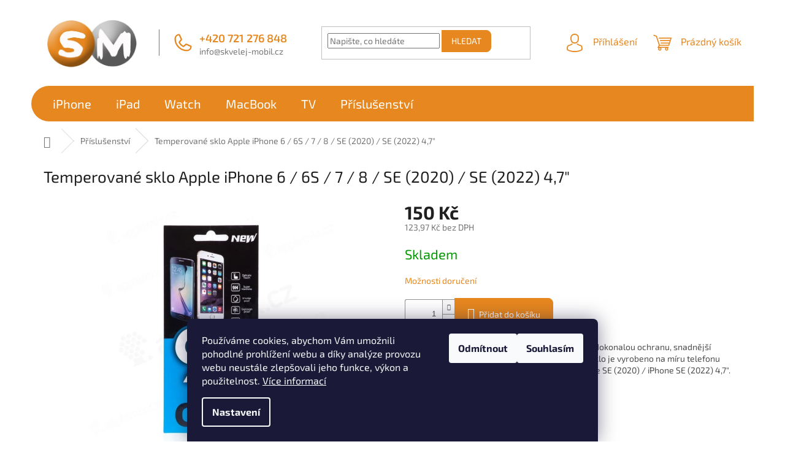

--- FILE ---
content_type: text/html; charset=utf-8
request_url: https://www.skvelej-mobil.cz/temperovane-sklo-apple-iphone-6-6s-4-7/
body_size: 33691
content:
<!doctype html><html lang="cs" dir="ltr" class="header-background-light external-fonts-loaded"><head><meta charset="utf-8" /><meta name="viewport" content="width=device-width,initial-scale=1" /><title>Nejlepší iPhony za skvělé ceny, levný iPhone - www.skvelej-mobil.cz</title><link rel="preconnect" href="https://cdn.myshoptet.com" /><link rel="dns-prefetch" href="https://cdn.myshoptet.com" /><link rel="preload" href="https://cdn.myshoptet.com/prj/dist/master/cms/libs/jquery/jquery-1.11.3.min.js" as="script" /><link href="https://cdn.myshoptet.com/prj/dist/master/cms/templates/frontend_templates/shared/css/font-face/exo-2.css" rel="stylesheet"><link href="https://cdn.myshoptet.com/prj/dist/master/shop/dist/font-shoptet-11.css.62c94c7785ff2cea73b2.css" rel="stylesheet"><script>
dataLayer = [];
dataLayer.push({'shoptet' : {
    "pageId": 721,
    "pageType": "productDetail",
    "currency": "CZK",
    "currencyInfo": {
        "decimalSeparator": ",",
        "exchangeRate": 1,
        "priceDecimalPlaces": 2,
        "symbol": "K\u010d",
        "symbolLeft": 0,
        "thousandSeparator": " "
    },
    "language": "cs",
    "projectId": 499203,
    "product": {
        "id": 247,
        "guid": "b6808704-9d6b-11ec-89c0-ecf4bbd5fcf0",
        "hasVariants": false,
        "codes": [
            {
                "code": 188
            }
        ],
        "code": "188",
        "name": "Temperovan\u00e9 sklo Apple iPhone 6 \/ 6S \/ 7 \/ 8 \/ SE (2020) \/ SE (2022) 4,7\"",
        "appendix": "",
        "weight": 0,
        "currentCategory": "P\u0159\u00edslu\u0161enstv\u00ed",
        "currentCategoryGuid": "d962cf33-8a56-11ec-9c66-246e96436e9c",
        "defaultCategory": "P\u0159\u00edslu\u0161enstv\u00ed",
        "defaultCategoryGuid": "d962cf33-8a56-11ec-9c66-246e96436e9c",
        "currency": "CZK",
        "priceWithVat": 150
    },
    "stocks": [
        {
            "id": "ext",
            "title": "Sklad",
            "isDeliveryPoint": 0,
            "visibleOnEshop": 1
        }
    ],
    "cartInfo": {
        "id": null,
        "freeShipping": false,
        "freeShippingFrom": null,
        "leftToFreeGift": {
            "formattedPrice": "0 K\u010d",
            "priceLeft": 0
        },
        "freeGift": false,
        "leftToFreeShipping": {
            "priceLeft": null,
            "dependOnRegion": null,
            "formattedPrice": null
        },
        "discountCoupon": [],
        "getNoBillingShippingPrice": {
            "withoutVat": 0,
            "vat": 0,
            "withVat": 0
        },
        "cartItems": [],
        "taxMode": "ORDINARY"
    },
    "cart": [],
    "customer": {
        "priceRatio": 1,
        "priceListId": 1,
        "groupId": null,
        "registered": false,
        "mainAccount": false
    }
}});
dataLayer.push({'cookie_consent' : {
    "marketing": "denied",
    "analytics": "denied"
}});
document.addEventListener('DOMContentLoaded', function() {
    shoptet.consent.onAccept(function(agreements) {
        if (agreements.length == 0) {
            return;
        }
        dataLayer.push({
            'cookie_consent' : {
                'marketing' : (agreements.includes(shoptet.config.cookiesConsentOptPersonalisation)
                    ? 'granted' : 'denied'),
                'analytics': (agreements.includes(shoptet.config.cookiesConsentOptAnalytics)
                    ? 'granted' : 'denied')
            },
            'event': 'cookie_consent'
        });
    });
});
</script>

<!-- Google Tag Manager -->
<script>(function(w,d,s,l,i){w[l]=w[l]||[];w[l].push({'gtm.start':
new Date().getTime(),event:'gtm.js'});var f=d.getElementsByTagName(s)[0],
j=d.createElement(s),dl=l!='dataLayer'?'&l='+l:'';j.async=true;j.src=
'https://www.googletagmanager.com/gtm.js?id='+i+dl;f.parentNode.insertBefore(j,f);
})(window,document,'script','dataLayer','GTM-W4G3JPHF');</script>
<!-- End Google Tag Manager -->

<meta property="og:type" content="website"><meta property="og:site_name" content="skvelej-mobil.cz"><meta property="og:url" content="https://www.skvelej-mobil.cz/temperovane-sklo-apple-iphone-6-6s-4-7/"><meta property="og:title" content="Nejlepší iPhony za skvělé ceny, levný iPhone - www.skvelej-mobil.cz"><meta name="author" content="SKVĚLEJ-MOBIL"><meta name="web_author" content="Shoptet.cz"><meta name="dcterms.rightsHolder" content="www.skvelej-mobil.cz"><meta name="robots" content="index,follow"><meta property="og:image" content="https://cdn.myshoptet.com/usr/www.skvelej-mobil.cz/user/shop/big/247_tvrzene-sklo-tempered-glass-pro-apple-iphone-7-8-se-2020-na-predni-a-zadni-stranu-0-33mm.jpg?65c1fbb7"><meta property="og:description" content="Levné, použité, zánovní, kvalitní, nejlevnější Apple iPhone za skvělé ceny"><meta name="description" content="Levné, použité, zánovní, kvalitní, nejlevnější Apple iPhone za skvělé ceny"><meta property="product:price:amount" content="150"><meta property="product:price:currency" content="CZK"><style>:root {--color-primary: #E7871F;--color-primary-h: 31;--color-primary-s: 81%;--color-primary-l: 51%;--color-primary-hover: #E7871F;--color-primary-hover-h: 31;--color-primary-hover-s: 81%;--color-primary-hover-l: 51%;--color-secondary: #E7871F;--color-secondary-h: 31;--color-secondary-s: 81%;--color-secondary-l: 51%;--color-secondary-hover: #E7871F;--color-secondary-hover-h: 31;--color-secondary-hover-s: 81%;--color-secondary-hover-l: 51%;--color-tertiary: #E7871F;--color-tertiary-h: 31;--color-tertiary-s: 81%;--color-tertiary-l: 51%;--color-tertiary-hover: #E7871F;--color-tertiary-hover-h: 31;--color-tertiary-hover-s: 81%;--color-tertiary-hover-l: 51%;--color-header-background: #ffffff;--template-font: "Exo 2";--template-headings-font: "Exo 2";--header-background-url: none;--cookies-notice-background: #1A1937;--cookies-notice-color: #F8FAFB;--cookies-notice-button-hover: #f5f5f5;--cookies-notice-link-hover: #27263f;--templates-update-management-preview-mode-content: "Náhled aktualizací šablony je aktivní pro váš prohlížeč."}</style>
    
    <link href="https://cdn.myshoptet.com/prj/dist/master/shop/dist/main-11.less.fcb4a42d7bd8a71b7ee2.css" rel="stylesheet" />
                <link href="https://cdn.myshoptet.com/prj/dist/master/shop/dist/mobile-header-v1-11.less.1ee105d41b5f713c21aa.css" rel="stylesheet" />
    
    <script>var shoptet = shoptet || {};</script>
    <script src="https://cdn.myshoptet.com/prj/dist/master/shop/dist/main-3g-header.js.05f199e7fd2450312de2.js"></script>
<!-- User include --><!-- api 473(125) html code header -->

                <style>
                    #order-billing-methods .radio-wrapper[data-guid="9ba4939d-cf9c-11ed-adb3-246e96436e9c"]:not(.cgapplepay), #order-billing-methods .radio-wrapper[data-guid="9bb42291-cf9c-11ed-adb3-246e96436e9c"]:not(.cggooglepay) {
                        display: none;
                    }
                </style>
                <script type="text/javascript">
                    document.addEventListener('DOMContentLoaded', function() {
                        if (getShoptetDataLayer('pageType') === 'billingAndShipping') {
                            
                try {
                    if (window.ApplePaySession && window.ApplePaySession.canMakePayments()) {
                        document.querySelector('#order-billing-methods .radio-wrapper[data-guid="9ba4939d-cf9c-11ed-adb3-246e96436e9c"]').classList.add('cgapplepay');
                    }
                } catch (err) {} 
            
                            
                const cgBaseCardPaymentMethod = {
                        type: 'CARD',
                        parameters: {
                            allowedAuthMethods: ["PAN_ONLY", "CRYPTOGRAM_3DS"],
                            allowedCardNetworks: [/*"AMEX", "DISCOVER", "INTERAC", "JCB",*/ "MASTERCARD", "VISA"]
                        }
                };
                
                function cgLoadScript(src, callback)
                {
                    var s,
                        r,
                        t;
                    r = false;
                    s = document.createElement('script');
                    s.type = 'text/javascript';
                    s.src = src;
                    s.onload = s.onreadystatechange = function() {
                        if ( !r && (!this.readyState || this.readyState == 'complete') )
                        {
                            r = true;
                            callback();
                        }
                    };
                    t = document.getElementsByTagName('script')[0];
                    t.parentNode.insertBefore(s, t);
                } 
                
                function cgGetGoogleIsReadyToPayRequest() {
                    return Object.assign(
                        {},
                        {
                            apiVersion: 2,
                            apiVersionMinor: 0
                        },
                        {
                            allowedPaymentMethods: [cgBaseCardPaymentMethod]
                        }
                    );
                }

                function onCgGooglePayLoaded() {
                    let paymentsClient = new google.payments.api.PaymentsClient({environment: 'PRODUCTION'});
                    paymentsClient.isReadyToPay(cgGetGoogleIsReadyToPayRequest()).then(function(response) {
                        if (response.result) {
                            document.querySelector('#order-billing-methods .radio-wrapper[data-guid="9bb42291-cf9c-11ed-adb3-246e96436e9c"]').classList.add('cggooglepay');	 	 	 	 	 
                        }
                    })
                    .catch(function(err) {});
                }
                
                cgLoadScript('https://pay.google.com/gp/p/js/pay.js', onCgGooglePayLoaded);
            
                        }
                    });
                </script> 
                
<!-- api 1875(1440) html code header -->

<script type="text/javascript">
var _IMT = _IMT || [];
const _imShoptetSettings = [{
    language: "cs",
    apiKey: "9e626529282c4010bb281ac31e439f58",
    currencyCode: "undefined"
}];
(function() {
    var date = new Date();
    var pref = date.getFullYear()+'-'+date.getMonth()+'-'+date.getDate();
    var p = document.createElement('script'); p.type = 'text/javascript'; p.async = true;
        p.src = 'https://static.imservice99.eu/shoptet.im.min.js?'+pref;
        var s = document.getElementsByTagName('script')[0]; s.parentNode.insertBefore(p, s);
})();
</script>
    
<!-- project html code header -->
<style>
.btn {
	border-radius: 8px!important;
}

.navigation-in {
	border-radius: 34px;
}

.navigation-in > ul > li {
	border-left-width: 0px;
}

#header {
  margin-bottom: 10px!important;
}

.breadcrumbs-wrapper {
	margin-bottom: .8rem;
}

.breadcrumbs {
	border: none;
}

.compact-form .btn {
	border-top-left-radius: 0!important;
  border-bottom-left-radius: 0!important;
}

.products > div {
	border-color: transparent;
}

.social-buttons-wrapper {
	display: none;
}

.add-to-cart > .add-to-cart-button {
	border-top-left-radius: 0px!important;
  border-bottom-left-radius: 0px!important;
}

.cart-table tr > td {
	border: 0;
}

.flag-custom2, .flag-custom3, .flag-b, .flag-c {
	font-size: 32px;
}

.welcome-wrapper {
	display: none;
}

.footer-banners {
	margin-top: 57px;
	margin-bottom: 38px;
}

.price-additional .calculated {
	visibility: hidden;
}

.filter-section-manufacturer {
	display: none;
}

.product {
	border: 1px solid #DFDFE8!important;
  border-radius: 8px;
  box-shadow: 0px 5px 11px rgba(0, 0, 0, 0.06);
  transition: box-shadow 0.3s;
  padding: 13px!important;
  margin: .5rem;
}

.product:hover {
	box-shadow: 0px 5px 11px rgba(0, 0, 0, 0.2);
  transition: box-shadow 0.3s ease-in-out;
}

@media (min-width: 480px) {
    .products-block > div {
        width: 47%;
    }
}

@media (min-width: 1200px) {
    .products-block > div {
        width: 32%;
    }
}

@media (min-width: 321px) and (max-width: 767px) {
    .columns-mobile-2 .products-block>div {
        width: 47%;
    }
}

@media (min-width: 1440px) {
    .columns-4 .products-block > div {
        width: 24%;
		}
}

.h4.homepage-group-title {
	font-size: 36px;
}

.carousel-inner {
	min-height: 100px!important;
}

.responsive-tools>a[data-target="navigation"]::before {
    color: #666;
    background-color: unset;
    line-height: unset;
  	padding-left: 5px;
}

.footer-rows > .site-name {
		display: none!important;
}

.custom-footer {
		padding-left: 0!important;
}

.subcategories.with-image li a {
		border-radius: 8px;
}

@media (min-width: 768px) {
    #navigation {
		height: 60px !important;
	}
	
	.header-top {
		height: 140px !important;
	}
	
	#header .site-name a img {
		max-height: 90px !important;
	}
	
	#navigation .menu-level-1 > li > a
	{
		font-size: 20px;
		line-height: 40px;
	}
	
	#navigation > div > ul.menu-level-1
	{
		padding-left: 15px;
	}
	
	.wide-carousel {
		border-radius: 34px;
	}
}

.homepage-box {
	background-color: unset !important;
	border-top-style: unset !important;
	border-bottom-style: unset !important;
	padding-bottom: inherit !important;
}

:where(.ums_forms_redesign--off) .form-control {
	height: 50px !important;
	padding: 10px 20px !important;
	border-radius: 34px !important;
	font-size: 18px !important;
}

:where(.ums_forms_redesign--off) .compact-form .btn {
	border-radius: 34px !important;
	height: 50px !important;
	padding: 5px 20px 4px !important;
	font-size: 18px !important;
}

@media (min-width: 768px) {
	.top-navigation-bar {
		display: none;
	}

    #header .site-name {
        display: flex;
        align-items: center;
    }
}

@media (min-width: 1200px) {
    .header-top>div.site-name-wrapper .site-name:after {
        background-color: #767676;
        content: "";
        height: 43px;
        margin-top: -21.5px;
        position: absolute;
        right: 0;
        top: 50%;
        width: 1px;
    }
}

@media (min-width: 768px) {
    .header-top>div {
        flex: auto;
        align-self: center;
        flex-wrap: wrap;
    }
}

@media (max-width: 1199px) {
    .header-top>div.site-name-wrapper .cellphone {
        display: none;
    }
}

.header-top>div.site-name-wrapper {
	display: flex;
	flex-wrap: wrap;
}

.header-top>div.site-name-wrapper .site-name {
	padding-right: 29px;
	position: relative;
}

.header-top>div.site-name-wrapper .cellphone a.tel {
   color: #E7871F;
   font-size: 18px;
   font-weight: 600;
}

.header-top>div.site-name-wrapper .cellphone a.mail {
	margin-top: -20px;
  color: #767676;
  display: table-cell;
}

.header-top>div.site-name-wrapper .cellphone {
	background-image: url("data:image/svg+xml,%3Csvg xmlns='http://www.w3.org/2000/svg' width='36' height='36' fill='none'%3E%3Cg clip-path='url(%23a)'%3E%3Cpath d='M23.117 20.438a1.125 1.125 0 0 1 1.068-.097l6.632 2.972a1.125 1.125 0 0 1 .675 1.167 6.797 6.797 0 0 1-6.742 5.895A19.125 19.125 0 0 1 5.625 11.25a6.796 6.796 0 0 1 5.895-6.742 1.125 1.125 0 0 1 1.167.675l2.972 6.638a1.125 1.125 0 0 1-.093 1.059l-3.005 3.573a1.115 1.115 0 0 0-.076 1.098c1.163 2.381 3.624 4.813 6.011 5.964a1.114 1.114 0 0 0 1.102-.083l3.52-2.994Z' stroke='%23E7871F' stroke-width='2.25' stroke-linecap='round' stroke-linejoin='round'/%3E%3C/g%3E%3Cdefs%3E%3CclipPath id='a'%3E%3Cpath fill='%23fff' d='M0 0h36v36H0z'/%3E%3C/clipPath%3E%3C/defs%3E%3C/svg%3E");
    background-position: center left 20px;
    background-repeat: no-repeat;
    padding: 25px 0 0 65px;
}

.header-top>div.site-name-wrapper .cellphone:after {
    display: table-cell;
    font-size: 13px;
		color: #767676;
}

.btn.cart-count:before, a.btn.login:before {
		content: "\e922";
}

.header-top .btn.cart-count:before {
		margin-right: 10px !important;
}

.header-top .btn.login {
		margin-right: 25px;
}

@media (max-width: 768px) {
    .header-top .btn.login {
        display: none;
    }
}

#header > div > div.header-top > div.navigation-buttons > a.btn.login.cart-count.full > i {
	display: none;
}
</style>

<!-- /User include --><link rel="shortcut icon" href="/favicon.ico" type="image/x-icon" /><link rel="canonical" href="https://www.skvelej-mobil.cz/temperovane-sklo-apple-iphone-6-6s-4-7/" />    <script>
        var _hwq = _hwq || [];
        _hwq.push(['setKey', '9DB8701F29B66CB31C83526CE87AAA10']);
        _hwq.push(['setTopPos', '100']);
        _hwq.push(['showWidget', '22']);
        (function() {
            var ho = document.createElement('script');
            ho.src = 'https://cz.im9.cz/direct/i/gjs.php?n=wdgt&sak=9DB8701F29B66CB31C83526CE87AAA10';
            var s = document.getElementsByTagName('script')[0]; s.parentNode.insertBefore(ho, s);
        })();
    </script>
<script>!function(){var t={9196:function(){!function(){var t=/\[object (Boolean|Number|String|Function|Array|Date|RegExp)\]/;function r(r){return null==r?String(r):(r=t.exec(Object.prototype.toString.call(Object(r))))?r[1].toLowerCase():"object"}function n(t,r){return Object.prototype.hasOwnProperty.call(Object(t),r)}function e(t){if(!t||"object"!=r(t)||t.nodeType||t==t.window)return!1;try{if(t.constructor&&!n(t,"constructor")&&!n(t.constructor.prototype,"isPrototypeOf"))return!1}catch(t){return!1}for(var e in t);return void 0===e||n(t,e)}function o(t,r,n){this.b=t,this.f=r||function(){},this.d=!1,this.a={},this.c=[],this.e=function(t){return{set:function(r,n){u(c(r,n),t.a)},get:function(r){return t.get(r)}}}(this),i(this,t,!n);var e=t.push,o=this;t.push=function(){var r=[].slice.call(arguments,0),n=e.apply(t,r);return i(o,r),n}}function i(t,n,o){for(t.c.push.apply(t.c,n);!1===t.d&&0<t.c.length;){if("array"==r(n=t.c.shift()))t:{var i=n,a=t.a;if("string"==r(i[0])){for(var f=i[0].split("."),s=f.pop(),p=(i=i.slice(1),0);p<f.length;p++){if(void 0===a[f[p]])break t;a=a[f[p]]}try{a[s].apply(a,i)}catch(t){}}}else if("function"==typeof n)try{n.call(t.e)}catch(t){}else{if(!e(n))continue;for(var l in n)u(c(l,n[l]),t.a)}o||(t.d=!0,t.f(t.a,n),t.d=!1)}}function c(t,r){for(var n={},e=n,o=t.split("."),i=0;i<o.length-1;i++)e=e[o[i]]={};return e[o[o.length-1]]=r,n}function u(t,o){for(var i in t)if(n(t,i)){var c=t[i];"array"==r(c)?("array"==r(o[i])||(o[i]=[]),u(c,o[i])):e(c)?(e(o[i])||(o[i]={}),u(c,o[i])):o[i]=c}}window.DataLayerHelper=o,o.prototype.get=function(t){var r=this.a;t=t.split(".");for(var n=0;n<t.length;n++){if(void 0===r[t[n]])return;r=r[t[n]]}return r},o.prototype.flatten=function(){this.b.splice(0,this.b.length),this.b[0]={},u(this.a,this.b[0])}}()}},r={};function n(e){var o=r[e];if(void 0!==o)return o.exports;var i=r[e]={exports:{}};return t[e](i,i.exports,n),i.exports}n.n=function(t){var r=t&&t.__esModule?function(){return t.default}:function(){return t};return n.d(r,{a:r}),r},n.d=function(t,r){for(var e in r)n.o(r,e)&&!n.o(t,e)&&Object.defineProperty(t,e,{enumerable:!0,get:r[e]})},n.o=function(t,r){return Object.prototype.hasOwnProperty.call(t,r)},function(){"use strict";n(9196)}()}();</script>    <!-- Global site tag (gtag.js) - Google Analytics -->
    <script async src="https://www.googletagmanager.com/gtag/js?id=G-R84C2Q9LV2"></script>
    <script>
        
        window.dataLayer = window.dataLayer || [];
        function gtag(){dataLayer.push(arguments);}
        

                    console.debug('default consent data');

            gtag('consent', 'default', {"ad_storage":"denied","analytics_storage":"denied","ad_user_data":"denied","ad_personalization":"denied","wait_for_update":500});
            dataLayer.push({
                'event': 'default_consent'
            });
        
        gtag('js', new Date());

        
                gtag('config', 'G-R84C2Q9LV2', {"groups":"GA4","send_page_view":false,"content_group":"productDetail","currency":"CZK","page_language":"cs"});
        
        
        
        
        
        
                    gtag('event', 'page_view', {"send_to":"GA4","page_language":"cs","content_group":"productDetail","currency":"CZK"});
        
                gtag('set', 'currency', 'CZK');

        gtag('event', 'view_item', {
            "send_to": "UA",
            "items": [
                {
                    "id": "188",
                    "name": "Temperovan\u00e9 sklo Apple iPhone 6 \/ 6S \/ 7 \/ 8 \/ SE (2020) \/ SE (2022) 4,7\"",
                    "category": "P\u0159\u00edslu\u0161enstv\u00ed",
                                                            "price": 123.97
                }
            ]
        });
        
        
        
        
        
                    gtag('event', 'view_item', {"send_to":"GA4","page_language":"cs","content_group":"productDetail","value":123.97,"currency":"CZK","items":[{"item_id":"188","item_name":"Temperovan\u00e9 sklo Apple iPhone 6 \/ 6S \/ 7 \/ 8 \/ SE (2020) \/ SE (2022) 4,7\"","item_category":"P\u0159\u00edslu\u0161enstv\u00ed","price":123.97,"quantity":1,"index":0}]});
        
        
        
        
        
        
        
        document.addEventListener('DOMContentLoaded', function() {
            if (typeof shoptet.tracking !== 'undefined') {
                for (var id in shoptet.tracking.bannersList) {
                    gtag('event', 'view_promotion', {
                        "send_to": "UA",
                        "promotions": [
                            {
                                "id": shoptet.tracking.bannersList[id].id,
                                "name": shoptet.tracking.bannersList[id].name,
                                "position": shoptet.tracking.bannersList[id].position
                            }
                        ]
                    });
                }
            }

            shoptet.consent.onAccept(function(agreements) {
                if (agreements.length !== 0) {
                    console.debug('gtag consent accept');
                    var gtagConsentPayload =  {
                        'ad_storage': agreements.includes(shoptet.config.cookiesConsentOptPersonalisation)
                            ? 'granted' : 'denied',
                        'analytics_storage': agreements.includes(shoptet.config.cookiesConsentOptAnalytics)
                            ? 'granted' : 'denied',
                                                                                                'ad_user_data': agreements.includes(shoptet.config.cookiesConsentOptPersonalisation)
                            ? 'granted' : 'denied',
                        'ad_personalization': agreements.includes(shoptet.config.cookiesConsentOptPersonalisation)
                            ? 'granted' : 'denied',
                        };
                    console.debug('update consent data', gtagConsentPayload);
                    gtag('consent', 'update', gtagConsentPayload);
                    dataLayer.push(
                        { 'event': 'update_consent' }
                    );
                }
            });
        });
    </script>
<script>
    (function(t, r, a, c, k, i, n, g) { t['ROIDataObject'] = k;
    t[k]=t[k]||function(){ (t[k].q=t[k].q||[]).push(arguments) },t[k].c=i;n=r.createElement(a),
    g=r.getElementsByTagName(a)[0];n.async=1;n.src=c;g.parentNode.insertBefore(n,g)
    })(window, document, 'script', '//www.heureka.cz/ocm/sdk.js?source=shoptet&version=2&page=product_detail', 'heureka', 'cz');

    heureka('set_user_consent', 0);
</script>
</head><body class="desktop id-721 in-prislusenstvi template-11 type-product type-detail one-column-body columns-mobile-2 columns-4 ums_forms_redesign--off ums_a11y_category_page--on ums_discussion_rating_forms--off ums_flags_display_unification--on ums_a11y_login--on mobile-header-version-1"><noscript>
    <style>
        #header {
            padding-top: 0;
            position: relative !important;
            top: 0;
        }
        .header-navigation {
            position: relative !important;
        }
        .overall-wrapper {
            margin: 0 !important;
        }
        body:not(.ready) {
            visibility: visible !important;
        }
    </style>
    <div class="no-javascript">
        <div class="no-javascript__title">Musíte změnit nastavení vašeho prohlížeče</div>
        <div class="no-javascript__text">Podívejte se na: <a href="https://www.google.com/support/bin/answer.py?answer=23852">Jak povolit JavaScript ve vašem prohlížeči</a>.</div>
        <div class="no-javascript__text">Pokud používáte software na blokování reklam, může být nutné povolit JavaScript z této stránky.</div>
        <div class="no-javascript__text">Děkujeme.</div>
    </div>
</noscript>

        <div id="fb-root"></div>
        <script>
            window.fbAsyncInit = function() {
                FB.init({
//                    appId            : 'your-app-id',
                    autoLogAppEvents : true,
                    xfbml            : true,
                    version          : 'v19.0'
                });
            };
        </script>
        <script async defer crossorigin="anonymous" src="https://connect.facebook.net/cs_CZ/sdk.js"></script>
<!-- Google Tag Manager (noscript) -->
<noscript><iframe src="https://www.googletagmanager.com/ns.html?id=GTM-W4G3JPHF"
height="0" width="0" style="display:none;visibility:hidden"></iframe></noscript>
<!-- End Google Tag Manager (noscript) -->

    <div class="siteCookies siteCookies--bottom siteCookies--dark js-siteCookies" role="dialog" data-testid="cookiesPopup" data-nosnippet>
        <div class="siteCookies__form">
            <div class="siteCookies__content">
                <div class="siteCookies__text">
                    Používáme cookies, abychom Vám umožnili pohodlné prohlížení webu a díky analýze provozu webu neustále zlepšovali jeho funkce, výkon a použitelnost. <a href="https://www.skvelej-mobil.cz/podminky-ochrany-osobnich-udaju/" target="_blank" rel="noopener noreferrer">Více informací</a>
                </div>
                <p class="siteCookies__links">
                    <button class="siteCookies__link js-cookies-settings" aria-label="Nastavení cookies" data-testid="cookiesSettings">Nastavení</button>
                </p>
            </div>
            <div class="siteCookies__buttonWrap">
                                    <button class="siteCookies__button js-cookiesConsentSubmit" value="reject" aria-label="Odmítnout cookies" data-testid="buttonCookiesReject">Odmítnout</button>
                                <button class="siteCookies__button js-cookiesConsentSubmit" value="all" aria-label="Přijmout cookies" data-testid="buttonCookiesAccept">Souhlasím</button>
            </div>
        </div>
        <script>
            document.addEventListener("DOMContentLoaded", () => {
                const siteCookies = document.querySelector('.js-siteCookies');
                document.addEventListener("scroll", shoptet.common.throttle(() => {
                    const st = document.documentElement.scrollTop;
                    if (st > 1) {
                        siteCookies.classList.add('siteCookies--scrolled');
                    } else {
                        siteCookies.classList.remove('siteCookies--scrolled');
                    }
                }, 100));
            });
        </script>
    </div>
<a href="#content" class="skip-link sr-only">Přejít na obsah</a><div class="overall-wrapper"><div class="user-action"><div class="container">
    <div class="user-action-in">
                    <div id="login" class="user-action-login popup-widget login-widget" role="dialog" aria-labelledby="loginHeading">
        <div class="popup-widget-inner">
                            <h2 id="loginHeading">Přihlášení k vašemu účtu</h2><div id="customerLogin"><form action="/action/Customer/Login/" method="post" id="formLoginIncluded" class="csrf-enabled formLogin" data-testid="formLogin"><input type="hidden" name="referer" value="" /><div class="form-group"><div class="input-wrapper email js-validated-element-wrapper no-label"><input type="email" name="email" class="form-control" autofocus placeholder="E-mailová adresa (např. jan@novak.cz)" data-testid="inputEmail" autocomplete="email" required /></div></div><div class="form-group"><div class="input-wrapper password js-validated-element-wrapper no-label"><input type="password" name="password" class="form-control" placeholder="Heslo" data-testid="inputPassword" autocomplete="current-password" required /><span class="no-display">Nemůžete vyplnit toto pole</span><input type="text" name="surname" value="" class="no-display" /></div></div><div class="form-group"><div class="login-wrapper"><button type="submit" class="btn btn-secondary btn-text btn-login" data-testid="buttonSubmit">Přihlásit se</button><div class="password-helper"><a href="/registrace/" data-testid="signup" rel="nofollow">Nová registrace</a><a href="/klient/zapomenute-heslo/" rel="nofollow">Zapomenuté heslo</a></div></div></div></form>
</div>                    </div>
    </div>

                            <div id="cart-widget" class="user-action-cart popup-widget cart-widget loader-wrapper" data-testid="popupCartWidget" role="dialog" aria-hidden="true">
    <div class="popup-widget-inner cart-widget-inner place-cart-here">
        <div class="loader-overlay">
            <div class="loader"></div>
        </div>
    </div>

    <div class="cart-widget-button">
        <a href="/kosik/" class="btn btn-conversion" id="continue-order-button" rel="nofollow" data-testid="buttonNextStep">Pokračovat do košíku</a>
    </div>
</div>
            </div>
</div>
</div><div class="top-navigation-bar" data-testid="topNavigationBar">

    <div class="container">

        <div class="top-navigation-contacts">
            <strong>Zákaznická podpora:</strong><a href="tel:721276848" class="project-phone" aria-label="Zavolat na 721276848" data-testid="contactboxPhone"><span>721 276 848</span></a><a href="mailto:info@skvelej-mobil.cz" class="project-email" data-testid="contactboxEmail"><span>info@skvelej-mobil.cz</span></a>        </div>

                            <div class="top-navigation-menu">
                <div class="top-navigation-menu-trigger"></div>
                <ul class="top-navigation-bar-menu">
                                            <li class="top-navigation-menu-item-27">
                            <a href="/kontakty/">Kontakty</a>
                        </li>
                                            <li class="top-navigation-menu-item-39">
                            <a href="/doprava-a-platba/">Doprava a platba</a>
                        </li>
                                            <li class="top-navigation-menu-item-904">
                            <a href="/popis-kategorii/">Popis kategorií</a>
                        </li>
                                            <li class="top-navigation-menu-item-766">
                            <a href="/obchodni-podminky/">Obchodní podmínky</a>
                        </li>
                                            <li class="top-navigation-menu-item-913">
                            <a href="/podminky-ochrany-osobnich-udaju/">GDPR</a>
                        </li>
                                            <li class="top-navigation-menu-item-898">
                            <a href="/reklamace/">Reklamace</a>
                        </li>
                                            <li class="top-navigation-menu-item-901">
                            <a href="/vykup/">Výkup</a>
                        </li>
                                    </ul>
                <ul class="top-navigation-bar-menu-helper"></ul>
            </div>
        
        <div class="top-navigation-tools">
            <div class="responsive-tools">
                <a href="#" class="toggle-window" data-target="search" aria-label="Hledat" data-testid="linkSearchIcon"></a>
                                                            <a href="#" class="toggle-window" data-target="login"></a>
                                                    <a href="#" class="toggle-window" data-target="navigation" aria-label="Menu" data-testid="hamburgerMenu"></a>
            </div>
                        <button class="top-nav-button top-nav-button-login toggle-window" type="button" data-target="login" aria-haspopup="dialog" aria-controls="login" aria-expanded="false" data-testid="signin"><span>Přihlášení</span></button>        </div>

    </div>

</div>
<header id="header"><div class="container navigation-wrapper">
    <div class="header-top">
        <div class="site-name-wrapper">
            <div class="site-name"><a href="/" data-testid="linkWebsiteLogo"><img src="https://cdn.myshoptet.com/usr/www.skvelej-mobil.cz/user/logos/logo-3.png" alt="SKVĚLEJ-MOBIL" fetchpriority="low" /></a></div>        </div>
        <div class="search" itemscope itemtype="https://schema.org/WebSite">
            <meta itemprop="headline" content="Příslušenství"/><meta itemprop="url" content="https://www.skvelej-mobil.cz"/><meta itemprop="text" content="Levné, použité, zánovní, kvalitní, nejlevnější Apple iPhone za skvělé ceny"/>            <form action="/action/ProductSearch/prepareString/" method="post"
    id="formSearchForm" class="search-form compact-form js-search-main"
    itemprop="potentialAction" itemscope itemtype="https://schema.org/SearchAction" data-testid="searchForm">
    <fieldset>
        <meta itemprop="target"
            content="https://www.skvelej-mobil.cz/vyhledavani/?string={string}"/>
        <input type="hidden" name="language" value="cs"/>
        
            
<input
    type="search"
    name="string"
        class="query-input form-control search-input js-search-input"
    placeholder="Napište, co hledáte"
    autocomplete="off"
    required
    itemprop="query-input"
    aria-label="Vyhledávání"
    data-testid="searchInput"
>
            <button type="submit" class="btn btn-default" data-testid="searchBtn">Hledat</button>
        
    </fieldset>
</form>
        </div>
        <div class="navigation-buttons">
                
    <a href="/kosik/" class="btn btn-icon toggle-window cart-count" data-target="cart" data-hover="true" data-redirect="true" data-testid="headerCart" rel="nofollow" aria-haspopup="dialog" aria-expanded="false" aria-controls="cart-widget">
        
                <span class="sr-only">Nákupní košík</span>
        
            <span class="cart-price visible-lg-inline-block" data-testid="headerCartPrice">
                                    Prázdný košík                            </span>
        
    
            </a>
        </div>
    </div>
    <nav id="navigation" aria-label="Hlavní menu" data-collapsible="true"><div class="navigation-in menu"><ul class="menu-level-1" role="menubar" data-testid="headerMenuItems"><li class="menu-item-673 ext" role="none"><a href="/iphone/" data-testid="headerMenuItem" role="menuitem" aria-haspopup="true" aria-expanded="false"><b>iPhone</b><span class="submenu-arrow"></span></a><ul class="menu-level-2" aria-label="iPhone" tabindex="-1" role="menu"><li class="menu-item-1159" role="none"><a href="/iphone-air/" class="menu-image" data-testid="headerMenuItem" tabindex="-1" aria-hidden="true"><img src="data:image/svg+xml,%3Csvg%20width%3D%22140%22%20height%3D%22100%22%20xmlns%3D%22http%3A%2F%2Fwww.w3.org%2F2000%2Fsvg%22%3E%3C%2Fsvg%3E" alt="" aria-hidden="true" width="140" height="100"  data-src="https://cdn.myshoptet.com/usr/www.skvelej-mobil.cz/user/categories/thumb/apple_iphone_air_256gb_sv__tle_zlat__.jpg" fetchpriority="low" /></a><div><a href="/iphone-air/" data-testid="headerMenuItem" role="menuitem"><span>iPhone Air</span></a>
                        </div></li><li class="menu-item-1123" role="none"><a href="/iphone-16-pro-max/" class="menu-image" data-testid="headerMenuItem" tabindex="-1" aria-hidden="true"><img src="data:image/svg+xml,%3Csvg%20width%3D%22140%22%20height%3D%22100%22%20xmlns%3D%22http%3A%2F%2Fwww.w3.org%2F2000%2Fsvg%22%3E%3C%2Fsvg%3E" alt="" aria-hidden="true" width="140" height="100"  data-src="https://cdn.myshoptet.com/usr/www.skvelej-mobil.cz/user/categories/thumb/16_pro_gold.jpg" fetchpriority="low" /></a><div><a href="/iphone-16-pro-max/" data-testid="headerMenuItem" role="menuitem"><span>iPhone 16 Pro MAX</span></a>
                        </div></li><li class="menu-item-1090" role="none"><a href="/iphone-16-pro/" class="menu-image" data-testid="headerMenuItem" tabindex="-1" aria-hidden="true"><img src="data:image/svg+xml,%3Csvg%20width%3D%22140%22%20height%3D%22100%22%20xmlns%3D%22http%3A%2F%2Fwww.w3.org%2F2000%2Fsvg%22%3E%3C%2Fsvg%3E" alt="" aria-hidden="true" width="140" height="100"  data-src="https://cdn.myshoptet.com/usr/www.skvelej-mobil.cz/user/categories/thumb/16_pro_pr__i__rodni__.jpg" fetchpriority="low" /></a><div><a href="/iphone-16-pro/" data-testid="headerMenuItem" role="menuitem"><span>iPhone 16 Pro</span></a>
                        </div></li><li class="menu-item-1093" role="none"><a href="/iphone-16/" class="menu-image" data-testid="headerMenuItem" tabindex="-1" aria-hidden="true"><img src="data:image/svg+xml,%3Csvg%20width%3D%22140%22%20height%3D%22100%22%20xmlns%3D%22http%3A%2F%2Fwww.w3.org%2F2000%2Fsvg%22%3E%3C%2Fsvg%3E" alt="" aria-hidden="true" width="140" height="100"  data-src="https://cdn.myshoptet.com/usr/www.skvelej-mobil.cz/user/categories/thumb/16_black.jpg" fetchpriority="low" /></a><div><a href="/iphone-16/" data-testid="headerMenuItem" role="menuitem"><span>iPhone 16</span></a>
                        </div></li><li class="menu-item-1135" role="none"><a href="/iphone-16e/" class="menu-image" data-testid="headerMenuItem" tabindex="-1" aria-hidden="true"><img src="data:image/svg+xml,%3Csvg%20width%3D%22140%22%20height%3D%22100%22%20xmlns%3D%22http%3A%2F%2Fwww.w3.org%2F2000%2Fsvg%22%3E%3C%2Fsvg%3E" alt="" aria-hidden="true" width="140" height="100"  data-src="https://cdn.myshoptet.com/usr/www.skvelej-mobil.cz/user/categories/thumb/apple_iphone_16e_128gb_256gb_b__l___white.jpg" fetchpriority="low" /></a><div><a href="/iphone-16e/" data-testid="headerMenuItem" role="menuitem"><span>iPhone 16e</span></a>
                        </div></li><li class="menu-item-1066" role="none"><a href="/iphone-15-pro-max/" class="menu-image" data-testid="headerMenuItem" tabindex="-1" aria-hidden="true"><img src="data:image/svg+xml,%3Csvg%20width%3D%22140%22%20height%3D%22100%22%20xmlns%3D%22http%3A%2F%2Fwww.w3.org%2F2000%2Fsvg%22%3E%3C%2Fsvg%3E" alt="" aria-hidden="true" width="140" height="100"  data-src="https://cdn.myshoptet.com/usr/www.skvelej-mobil.cz/user/categories/thumb/15_pro_black.jpeg" fetchpriority="low" /></a><div><a href="/iphone-15-pro-max/" data-testid="headerMenuItem" role="menuitem"><span>iPhone 15 Pro MAX</span></a>
                        </div></li><li class="menu-item-1045" role="none"><a href="/iphone-15-pro/" class="menu-image" data-testid="headerMenuItem" tabindex="-1" aria-hidden="true"><img src="data:image/svg+xml,%3Csvg%20width%3D%22140%22%20height%3D%22100%22%20xmlns%3D%22http%3A%2F%2Fwww.w3.org%2F2000%2Fsvg%22%3E%3C%2Fsvg%3E" alt="" aria-hidden="true" width="140" height="100"  data-src="https://cdn.myshoptet.com/usr/www.skvelej-mobil.cz/user/categories/thumb/apple_iphone_15_pro_128gb_256gb_titan.jpg" fetchpriority="low" /></a><div><a href="/iphone-15-pro/" data-testid="headerMenuItem" role="menuitem"><span>iPhone 15 Pro</span></a>
                        </div></li><li class="menu-item-1080" role="none"><a href="/iphone-15-plus/" class="menu-image" data-testid="headerMenuItem" tabindex="-1" aria-hidden="true"><img src="data:image/svg+xml,%3Csvg%20width%3D%22140%22%20height%3D%22100%22%20xmlns%3D%22http%3A%2F%2Fwww.w3.org%2F2000%2Fsvg%22%3E%3C%2Fsvg%3E" alt="" aria-hidden="true" width="140" height="100"  data-src="https://cdn.myshoptet.com/usr/www.skvelej-mobil.cz/user/categories/thumb/apple_iphone_15_plus_128gb_256gb_512gb_pink_ruzovy.jpg" fetchpriority="low" /></a><div><a href="/iphone-15-plus/" data-testid="headerMenuItem" role="menuitem"><span>iPhone 15 Plus</span></a>
                        </div></li><li class="menu-item-1026" role="none"><a href="/iphone-15/" class="menu-image" data-testid="headerMenuItem" tabindex="-1" aria-hidden="true"><img src="data:image/svg+xml,%3Csvg%20width%3D%22140%22%20height%3D%22100%22%20xmlns%3D%22http%3A%2F%2Fwww.w3.org%2F2000%2Fsvg%22%3E%3C%2Fsvg%3E" alt="" aria-hidden="true" width="140" height="100"  data-src="https://cdn.myshoptet.com/usr/www.skvelej-mobil.cz/user/categories/thumb/15_green.jpeg" fetchpriority="low" /></a><div><a href="/iphone-15/" data-testid="headerMenuItem" role="menuitem"><span>iPhone 15</span></a>
                        </div></li><li class="menu-item-1000" role="none"><a href="/iphone-14-pro-max/" class="menu-image" data-testid="headerMenuItem" tabindex="-1" aria-hidden="true"><img src="data:image/svg+xml,%3Csvg%20width%3D%22140%22%20height%3D%22100%22%20xmlns%3D%22http%3A%2F%2Fwww.w3.org%2F2000%2Fsvg%22%3E%3C%2Fsvg%3E" alt="" aria-hidden="true" width="140" height="100"  data-src="https://cdn.myshoptet.com/usr/www.skvelej-mobil.cz/user/categories/thumb/14_pro_max_deep.jpeg" fetchpriority="low" /></a><div><a href="/iphone-14-pro-max/" data-testid="headerMenuItem" role="menuitem"><span>iPhone 14 Pro MAX</span></a>
                        </div></li><li class="menu-item-991" role="none"><a href="/iphone-14-pro/" class="menu-image" data-testid="headerMenuItem" tabindex="-1" aria-hidden="true"><img src="data:image/svg+xml,%3Csvg%20width%3D%22140%22%20height%3D%22100%22%20xmlns%3D%22http%3A%2F%2Fwww.w3.org%2F2000%2Fsvg%22%3E%3C%2Fsvg%3E" alt="" aria-hidden="true" width="140" height="100"  data-src="https://cdn.myshoptet.com/usr/www.skvelej-mobil.cz/user/categories/thumb/14_pro_space_black.jpeg" fetchpriority="low" /></a><div><a href="/iphone-14-pro/" data-testid="headerMenuItem" role="menuitem"><span>iPhone 14 Pro</span></a>
                        </div></li><li class="menu-item-961" role="none"><a href="/iphone-14-plus/" class="menu-image" data-testid="headerMenuItem" tabindex="-1" aria-hidden="true"><img src="data:image/svg+xml,%3Csvg%20width%3D%22140%22%20height%3D%22100%22%20xmlns%3D%22http%3A%2F%2Fwww.w3.org%2F2000%2Fsvg%22%3E%3C%2Fsvg%3E" alt="" aria-hidden="true" width="140" height="100"  data-src="https://cdn.myshoptet.com/usr/www.skvelej-mobil.cz/user/categories/thumb/apple_iphone_14_plus_128gb__256gb__512gb_purple__fialov__.jpg" fetchpriority="low" /></a><div><a href="/iphone-14-plus/" data-testid="headerMenuItem" role="menuitem"><span>iPhone 14 Plus</span></a>
                        </div></li><li class="menu-item-964" role="none"><a href="/iphone-14/" class="menu-image" data-testid="headerMenuItem" tabindex="-1" aria-hidden="true"><img src="data:image/svg+xml,%3Csvg%20width%3D%22140%22%20height%3D%22100%22%20xmlns%3D%22http%3A%2F%2Fwww.w3.org%2F2000%2Fsvg%22%3E%3C%2Fsvg%3E" alt="" aria-hidden="true" width="140" height="100"  data-src="https://cdn.myshoptet.com/usr/www.skvelej-mobil.cz/user/categories/thumb/apple_iphone_14_128gb_256gb_512gb_blue_modry.jpg" fetchpriority="low" /></a><div><a href="/iphone-14/" data-testid="headerMenuItem" role="menuitem"><span>iPhone 14</span></a>
                        </div></li><li class="menu-item-937" role="none"><a href="/iphone-13-pro-max-3/" class="menu-image" data-testid="headerMenuItem" tabindex="-1" aria-hidden="true"><img src="data:image/svg+xml,%3Csvg%20width%3D%22140%22%20height%3D%22100%22%20xmlns%3D%22http%3A%2F%2Fwww.w3.org%2F2000%2Fsvg%22%3E%3C%2Fsvg%3E" alt="" aria-hidden="true" width="140" height="100"  data-src="https://cdn.myshoptet.com/usr/www.skvelej-mobil.cz/user/categories/thumb/iphone-13-pro-max-blue-select-3.jpg" fetchpriority="low" /></a><div><a href="/iphone-13-pro-max-3/" data-testid="headerMenuItem" role="menuitem"><span>iPhone 13 Pro MAX</span></a>
                        </div></li><li class="menu-item-928" role="none"><a href="/iphone-13-pro/" class="menu-image" data-testid="headerMenuItem" tabindex="-1" aria-hidden="true"><img src="data:image/svg+xml,%3Csvg%20width%3D%22140%22%20height%3D%22100%22%20xmlns%3D%22http%3A%2F%2Fwww.w3.org%2F2000%2Fsvg%22%3E%3C%2Fsvg%3E" alt="" aria-hidden="true" width="140" height="100"  data-src="https://cdn.myshoptet.com/usr/www.skvelej-mobil.cz/user/categories/thumb/apple_iphone_13_pro_128gb_256gb_512gb_1tb_silver_stribrny.jpg" fetchpriority="low" /></a><div><a href="/iphone-13-pro/" data-testid="headerMenuItem" role="menuitem"><span>iPhone 13 Pro</span></a>
                        </div></li><li class="menu-item-677" role="none"><a href="/iphone-13/" class="menu-image" data-testid="headerMenuItem" tabindex="-1" aria-hidden="true"><img src="data:image/svg+xml,%3Csvg%20width%3D%22140%22%20height%3D%22100%22%20xmlns%3D%22http%3A%2F%2Fwww.w3.org%2F2000%2Fsvg%22%3E%3C%2Fsvg%3E" alt="" aria-hidden="true" width="140" height="100"  data-src="https://cdn.myshoptet.com/usr/www.skvelej-mobil.cz/user/categories/thumb/iphone_13_black_.jpeg" fetchpriority="low" /></a><div><a href="/iphone-13/" data-testid="headerMenuItem" role="menuitem"><span>iPhone 13</span></a>
                        </div></li><li class="menu-item-934" role="none"><a href="/iphone-13-mini/" class="menu-image" data-testid="headerMenuItem" tabindex="-1" aria-hidden="true"><img src="data:image/svg+xml,%3Csvg%20width%3D%22140%22%20height%3D%22100%22%20xmlns%3D%22http%3A%2F%2Fwww.w3.org%2F2000%2Fsvg%22%3E%3C%2Fsvg%3E" alt="" aria-hidden="true" width="140" height="100"  data-src="https://cdn.myshoptet.com/usr/www.skvelej-mobil.cz/user/categories/thumb/1545403.jpg" fetchpriority="low" /></a><div><a href="/iphone-13-mini/" data-testid="headerMenuItem" role="menuitem"><span>iPhone 13 mini</span></a>
                        </div></li><li class="menu-item-982" role="none"><a href="/iphone-se-2022/" class="menu-image" data-testid="headerMenuItem" tabindex="-1" aria-hidden="true"><img src="data:image/svg+xml,%3Csvg%20width%3D%22140%22%20height%3D%22100%22%20xmlns%3D%22http%3A%2F%2Fwww.w3.org%2F2000%2Fsvg%22%3E%3C%2Fsvg%3E" alt="" aria-hidden="true" width="140" height="100"  data-src="https://cdn.myshoptet.com/usr/www.skvelej-mobil.cz/user/categories/thumb/50907-1303432753_v.jpg" fetchpriority="low" /></a><div><a href="/iphone-se-2022/" data-testid="headerMenuItem" role="menuitem"><span>iPhone SE (2022)</span></a>
                        </div></li><li class="menu-item-727" role="none"><a href="/iphone-12-pro-max/" class="menu-image" data-testid="headerMenuItem" tabindex="-1" aria-hidden="true"><img src="data:image/svg+xml,%3Csvg%20width%3D%22140%22%20height%3D%22100%22%20xmlns%3D%22http%3A%2F%2Fwww.w3.org%2F2000%2Fsvg%22%3E%3C%2Fsvg%3E" alt="" aria-hidden="true" width="140" height="100"  data-src="https://cdn.myshoptet.com/usr/www.skvelej-mobil.cz/user/categories/thumb/41928-1510579342.jpg" fetchpriority="low" /></a><div><a href="/iphone-12-pro-max/" data-testid="headerMenuItem" role="menuitem"><span>iPhone 12 Pro MAX</span></a>
                        </div></li><li class="menu-item-730" role="none"><a href="/iphone-12-pro/" class="menu-image" data-testid="headerMenuItem" tabindex="-1" aria-hidden="true"><img src="data:image/svg+xml,%3Csvg%20width%3D%22140%22%20height%3D%22100%22%20xmlns%3D%22http%3A%2F%2Fwww.w3.org%2F2000%2Fsvg%22%3E%3C%2Fsvg%3E" alt="" aria-hidden="true" width="140" height="100"  data-src="https://cdn.myshoptet.com/usr/www.skvelej-mobil.cz/user/categories/thumb/41841-1610395962-1.jpg" fetchpriority="low" /></a><div><a href="/iphone-12-pro/" data-testid="headerMenuItem" role="menuitem"><span>iPhone 12 Pro</span></a>
                        </div></li><li class="menu-item-892" role="none"><a href="/iphone-12/" class="menu-image" data-testid="headerMenuItem" tabindex="-1" aria-hidden="true"><img src="data:image/svg+xml,%3Csvg%20width%3D%22140%22%20height%3D%22100%22%20xmlns%3D%22http%3A%2F%2Fwww.w3.org%2F2000%2Fsvg%22%3E%3C%2Fsvg%3E" alt="" aria-hidden="true" width="140" height="100"  data-src="https://cdn.myshoptet.com/usr/www.skvelej-mobil.cz/user/categories/thumb/41735-0810243546_v.jpg" fetchpriority="low" /></a><div><a href="/iphone-12/" data-testid="headerMenuItem" role="menuitem"><span>iPhone 12</span></a>
                        </div></li><li class="menu-item-763" role="none"><a href="/iphone-12-mini/" class="menu-image" data-testid="headerMenuItem" tabindex="-1" aria-hidden="true"><img src="data:image/svg+xml,%3Csvg%20width%3D%22140%22%20height%3D%22100%22%20xmlns%3D%22http%3A%2F%2Fwww.w3.org%2F2000%2Fsvg%22%3E%3C%2Fsvg%3E" alt="" aria-hidden="true" width="140" height="100"  data-src="https://cdn.myshoptet.com/usr/www.skvelej-mobil.cz/user/categories/thumb/41731-0810378659.jpg" fetchpriority="low" /></a><div><a href="/iphone-12-mini/" data-testid="headerMenuItem" role="menuitem"><span>iPhone 12 mini</span></a>
                        </div></li><li class="menu-item-793" role="none"><a href="/iphone-11-pro-max/" class="menu-image" data-testid="headerMenuItem" tabindex="-1" aria-hidden="true"><img src="data:image/svg+xml,%3Csvg%20width%3D%22140%22%20height%3D%22100%22%20xmlns%3D%22http%3A%2F%2Fwww.w3.org%2F2000%2Fsvg%22%3E%3C%2Fsvg%3E" alt="" aria-hidden="true" width="140" height="100"  data-src="https://cdn.myshoptet.com/usr/www.skvelej-mobil.cz/user/categories/thumb/30807-0910336624.jpg" fetchpriority="low" /></a><div><a href="/iphone-11-pro-max/" data-testid="headerMenuItem" role="menuitem"><span>iPhone 11 Pro Max</span></a>
                        </div></li><li class="menu-item-790" role="none"><a href="/iphone-11-pro/" class="menu-image" data-testid="headerMenuItem" tabindex="-1" aria-hidden="true"><img src="data:image/svg+xml,%3Csvg%20width%3D%22140%22%20height%3D%22100%22%20xmlns%3D%22http%3A%2F%2Fwww.w3.org%2F2000%2Fsvg%22%3E%3C%2Fsvg%3E" alt="" aria-hidden="true" width="140" height="100"  data-src="https://cdn.myshoptet.com/usr/www.skvelej-mobil.cz/user/categories/thumb/30740-1110531279_v.jpg" fetchpriority="low" /></a><div><a href="/iphone-11-pro/" data-testid="headerMenuItem" role="menuitem"><span>iPhone 11 Pro</span></a>
                        </div></li><li class="menu-item-889" role="none"><a href="/iphone-11/" class="menu-image" data-testid="headerMenuItem" tabindex="-1" aria-hidden="true"><img src="data:image/svg+xml,%3Csvg%20width%3D%22140%22%20height%3D%22100%22%20xmlns%3D%22http%3A%2F%2Fwww.w3.org%2F2000%2Fsvg%22%3E%3C%2Fsvg%3E" alt="" aria-hidden="true" width="140" height="100"  data-src="https://cdn.myshoptet.com/usr/www.skvelej-mobil.cz/user/categories/thumb/30710-1010145158.jpg" fetchpriority="low" /></a><div><a href="/iphone-11/" data-testid="headerMenuItem" role="menuitem"><span>iPhone 11</span></a>
                        </div></li><li class="menu-item-802" role="none"><a href="/iphone-se-2020/" class="menu-image" data-testid="headerMenuItem" tabindex="-1" aria-hidden="true"><img src="data:image/svg+xml,%3Csvg%20width%3D%22140%22%20height%3D%22100%22%20xmlns%3D%22http%3A%2F%2Fwww.w3.org%2F2000%2Fsvg%22%3E%3C%2Fsvg%3E" alt="" aria-hidden="true" width="140" height="100"  data-src="https://cdn.myshoptet.com/usr/www.skvelej-mobil.cz/user/categories/thumb/35709-1104123250_v.jpg" fetchpriority="low" /></a><div><a href="/iphone-se-2020/" data-testid="headerMenuItem" role="menuitem"><span>iPhone SE (2020)</span></a>
                        </div></li><li class="menu-item-748" role="none"><a href="/iphone-xs-max/" class="menu-image" data-testid="headerMenuItem" tabindex="-1" aria-hidden="true"><img src="data:image/svg+xml,%3Csvg%20width%3D%22140%22%20height%3D%22100%22%20xmlns%3D%22http%3A%2F%2Fwww.w3.org%2F2000%2Fsvg%22%3E%3C%2Fsvg%3E" alt="" aria-hidden="true" width="140" height="100"  data-src="https://cdn.myshoptet.com/usr/www.skvelej-mobil.cz/user/categories/thumb/30456-1109304099_v.jpg" fetchpriority="low" /></a><div><a href="/iphone-xs-max/" data-testid="headerMenuItem" role="menuitem"><span>iPhone XS MAX</span></a>
                        </div></li><li class="menu-item-886" role="none"><a href="/iphone-xs/" class="menu-image" data-testid="headerMenuItem" tabindex="-1" aria-hidden="true"><img src="data:image/svg+xml,%3Csvg%20width%3D%22140%22%20height%3D%22100%22%20xmlns%3D%22http%3A%2F%2Fwww.w3.org%2F2000%2Fsvg%22%3E%3C%2Fsvg%3E" alt="" aria-hidden="true" width="140" height="100"  data-src="https://cdn.myshoptet.com/usr/www.skvelej-mobil.cz/user/categories/thumb/30966-1610254119_v.jpg" fetchpriority="low" /></a><div><a href="/iphone-xs/" data-testid="headerMenuItem" role="menuitem"><span>iPhone XS</span></a>
                        </div></li><li class="menu-item-745" role="none"><a href="/iphone-xr/" class="menu-image" data-testid="headerMenuItem" tabindex="-1" aria-hidden="true"><img src="data:image/svg+xml,%3Csvg%20width%3D%22140%22%20height%3D%22100%22%20xmlns%3D%22http%3A%2F%2Fwww.w3.org%2F2000%2Fsvg%22%3E%3C%2Fsvg%3E" alt="" aria-hidden="true" width="140" height="100"  data-src="https://cdn.myshoptet.com/usr/www.skvelej-mobil.cz/user/categories/thumb/14870-1511544001_v.jpg" fetchpriority="low" /></a><div><a href="/iphone-xr/" data-testid="headerMenuItem" role="menuitem"><span>iPhone XR</span></a>
                        </div></li><li class="menu-item-769" role="none"><a href="/iphone-x/" class="menu-image" data-testid="headerMenuItem" tabindex="-1" aria-hidden="true"><img src="data:image/svg+xml,%3Csvg%20width%3D%22140%22%20height%3D%22100%22%20xmlns%3D%22http%3A%2F%2Fwww.w3.org%2F2000%2Fsvg%22%3E%3C%2Fsvg%3E" alt="" aria-hidden="true" width="140" height="100"  data-src="https://cdn.myshoptet.com/usr/www.skvelej-mobil.cz/user/categories/thumb/iphone_x_space_grey.jpg" fetchpriority="low" /></a><div><a href="/iphone-x/" data-testid="headerMenuItem" role="menuitem"><span>iPhone X</span></a>
                        </div></li><li class="menu-item-895" role="none"><a href="/iphone-8/" class="menu-image" data-testid="headerMenuItem" tabindex="-1" aria-hidden="true"><img src="data:image/svg+xml,%3Csvg%20width%3D%22140%22%20height%3D%22100%22%20xmlns%3D%22http%3A%2F%2Fwww.w3.org%2F2000%2Fsvg%22%3E%3C%2Fsvg%3E" alt="" aria-hidden="true" width="140" height="100"  data-src="https://cdn.myshoptet.com/usr/www.skvelej-mobil.cz/user/categories/thumb/19318-1604152403_v.jpg" fetchpriority="low" /></a><div><a href="/iphone-8/" data-testid="headerMenuItem" role="menuitem"><span>iPhone 8</span></a>
                        </div></li></ul></li>
<li class="menu-item-796 ext" role="none"><a href="/ipad/" data-testid="headerMenuItem" role="menuitem" aria-haspopup="true" aria-expanded="false"><b>iPad</b><span class="submenu-arrow"></span></a><ul class="menu-level-2" aria-label="iPad" tabindex="-1" role="menu"><li class="menu-item-931" role="none"><a href="/ipad-7--generace/" class="menu-image" data-testid="headerMenuItem" tabindex="-1" aria-hidden="true"><img src="data:image/svg+xml,%3Csvg%20width%3D%22140%22%20height%3D%22100%22%20xmlns%3D%22http%3A%2F%2Fwww.w3.org%2F2000%2Fsvg%22%3E%3C%2Fsvg%3E" alt="" aria-hidden="true" width="140" height="100"  data-src="https://cdn.myshoptet.com/usr/www.skvelej-mobil.cz/user/categories/thumb/_vyrn_2270apple-ipad-10-2-2019-wifi-32gb-space-grey.jpg" fetchpriority="low" /></a><div><a href="/ipad-7--generace/" data-testid="headerMenuItem" role="menuitem"><span>iPad 7. generace 10,2&quot;</span></a>
                        </div></li><li class="menu-item-988" role="none"><a href="/ipad-8--generace-10-2/" class="menu-image" data-testid="headerMenuItem" tabindex="-1" aria-hidden="true"><img src="data:image/svg+xml,%3Csvg%20width%3D%22140%22%20height%3D%22100%22%20xmlns%3D%22http%3A%2F%2Fwww.w3.org%2F2000%2Fsvg%22%3E%3C%2Fsvg%3E" alt="" aria-hidden="true" width="140" height="100"  data-src="https://cdn.myshoptet.com/usr/www.skvelej-mobil.cz/user/categories/thumb/77daec8434e8056821ffc6038fd98d4f--mmf350x350.jpg" fetchpriority="low" /></a><div><a href="/ipad-8--generace-10-2/" data-testid="headerMenuItem" role="menuitem"><span>iPad 8. generace 10,2&quot;</span></a>
                        </div></li><li class="menu-item-1039" role="none"><a href="/ipad-mini-5/" class="menu-image" data-testid="headerMenuItem" tabindex="-1" aria-hidden="true"><img src="data:image/svg+xml,%3Csvg%20width%3D%22140%22%20height%3D%22100%22%20xmlns%3D%22http%3A%2F%2Fwww.w3.org%2F2000%2Fsvg%22%3E%3C%2Fsvg%3E" alt="" aria-hidden="true" width="140" height="100"  data-src="https://cdn.myshoptet.com/usr/www.skvelej-mobil.cz/user/categories/thumb/ipad-mini-5th-generation-space-gray.jpg" fetchpriority="low" /></a><div><a href="/ipad-mini-5/" data-testid="headerMenuItem" role="menuitem"><span>iPad mini 5</span></a>
                        </div></li><li class="menu-item-985" role="none"><a href="/ipad-10-2-2021/" class="menu-image" data-testid="headerMenuItem" tabindex="-1" aria-hidden="true"><img src="data:image/svg+xml,%3Csvg%20width%3D%22140%22%20height%3D%22100%22%20xmlns%3D%22http%3A%2F%2Fwww.w3.org%2F2000%2Fsvg%22%3E%3C%2Fsvg%3E" alt="" aria-hidden="true" width="140" height="100"  data-src="https://cdn.myshoptet.com/usr/www.skvelej-mobil.cz/user/categories/thumb/product_5234647.jpg" fetchpriority="low" /></a><div><a href="/ipad-10-2-2021/" data-testid="headerMenuItem" role="menuitem"><span>iPad 10,2&quot; (2021)</span></a>
                        </div></li><li class="menu-item-997" role="none"><a href="/ipad-air-4-10-9/" class="menu-image" data-testid="headerMenuItem" tabindex="-1" aria-hidden="true"><img src="data:image/svg+xml,%3Csvg%20width%3D%22140%22%20height%3D%22100%22%20xmlns%3D%22http%3A%2F%2Fwww.w3.org%2F2000%2Fsvg%22%3E%3C%2Fsvg%3E" alt="" aria-hidden="true" width="140" height="100"  data-src="https://cdn.myshoptet.com/usr/www.skvelej-mobil.cz/user/categories/thumb/ipad_air_4.jpg" fetchpriority="low" /></a><div><a href="/ipad-air-4-10-9/" data-testid="headerMenuItem" role="menuitem"><span>Air 4 10,9&quot;</span></a>
                        </div></li><li class="menu-item-1003" role="none"><a href="/ipad-mini--2021/" class="menu-image" data-testid="headerMenuItem" tabindex="-1" aria-hidden="true"><img src="data:image/svg+xml,%3Csvg%20width%3D%22140%22%20height%3D%22100%22%20xmlns%3D%22http%3A%2F%2Fwww.w3.org%2F2000%2Fsvg%22%3E%3C%2Fsvg%3E" alt="" aria-hidden="true" width="140" height="100"  data-src="https://cdn.myshoptet.com/usr/www.skvelej-mobil.cz/user/categories/thumb/50142-1402307122.jpg" fetchpriority="low" /></a><div><a href="/ipad-mini--2021/" data-testid="headerMenuItem" role="menuitem"><span>iPad mini (2021)</span></a>
                        </div></li><li class="menu-item-1042" role="none"><a href="/ipad-pro-11--2020/" class="menu-image" data-testid="headerMenuItem" tabindex="-1" aria-hidden="true"><img src="data:image/svg+xml,%3Csvg%20width%3D%22140%22%20height%3D%22100%22%20xmlns%3D%22http%3A%2F%2Fwww.w3.org%2F2000%2Fsvg%22%3E%3C%2Fsvg%3E" alt="" aria-hidden="true" width="140" height="100"  data-src="https://cdn.myshoptet.com/usr/www.skvelej-mobil.cz/user/categories/thumb/apple_ipad_pro_11_(2020).jpg" fetchpriority="low" /></a><div><a href="/ipad-pro-11--2020/" data-testid="headerMenuItem" role="menuitem"><span>iPad Pro 11&quot; (2020)</span></a>
                        </div></li><li class="menu-item-1020" role="none"><a href="/ipad-10-9-2022/" class="menu-image" data-testid="headerMenuItem" tabindex="-1" aria-hidden="true"><img src="data:image/svg+xml,%3Csvg%20width%3D%22140%22%20height%3D%22100%22%20xmlns%3D%22http%3A%2F%2Fwww.w3.org%2F2000%2Fsvg%22%3E%3C%2Fsvg%3E" alt="" aria-hidden="true" width="140" height="100"  data-src="https://cdn.myshoptet.com/usr/www.skvelej-mobil.cz/user/categories/thumb/apple_ipad_(2022)_64gb_blue_modry__.png" fetchpriority="low" /></a><div><a href="/ipad-10-9-2022/" data-testid="headerMenuItem" role="menuitem"><span>iPad 10,9&quot; (2022)</span></a>
                        </div></li><li class="menu-item-1029" role="none"><a href="/ipad-air-5-10-9-2022/" class="menu-image" data-testid="headerMenuItem" tabindex="-1" aria-hidden="true"><img src="data:image/svg+xml,%3Csvg%20width%3D%22140%22%20height%3D%22100%22%20xmlns%3D%22http%3A%2F%2Fwww.w3.org%2F2000%2Fsvg%22%3E%3C%2Fsvg%3E" alt="" aria-hidden="true" width="140" height="100"  data-src="https://cdn.myshoptet.com/usr/www.skvelej-mobil.cz/user/categories/thumb/apple_ipad_air_5_64gb_wi-fi_r____ov___(2022)_.jpg" fetchpriority="low" /></a><div><a href="/ipad-air-5-10-9-2022/" data-testid="headerMenuItem" role="menuitem"><span>iPad Air 5 10,9&quot; (2022)</span></a>
                        </div></li><li class="menu-item-1057" role="none"><a href="/ipad-pro-11-2021/" class="menu-image" data-testid="headerMenuItem" tabindex="-1" aria-hidden="true"><img src="data:image/svg+xml,%3Csvg%20width%3D%22140%22%20height%3D%22100%22%20xmlns%3D%22http%3A%2F%2Fwww.w3.org%2F2000%2Fsvg%22%3E%3C%2Fsvg%3E" alt="" aria-hidden="true" width="140" height="100"  data-src="https://cdn.myshoptet.com/usr/www.skvelej-mobil.cz/user/categories/thumb/apple_ipad_pro_12_9_(2021)_m1_128gb_st____brn__.jpg" fetchpriority="low" /></a><div><a href="/ipad-pro-11-2021/" data-testid="headerMenuItem" role="menuitem"><span>iPad Pro 11&quot; (2021)</span></a>
                        </div></li><li class="menu-item-1054" role="none"><a href="/apple-ipad-pro-12-9-2021/" class="menu-image" data-testid="headerMenuItem" tabindex="-1" aria-hidden="true"><img src="data:image/svg+xml,%3Csvg%20width%3D%22140%22%20height%3D%22100%22%20xmlns%3D%22http%3A%2F%2Fwww.w3.org%2F2000%2Fsvg%22%3E%3C%2Fsvg%3E" alt="" aria-hidden="true" width="140" height="100"  data-src="https://cdn.myshoptet.com/usr/www.skvelej-mobil.cz/user/categories/thumb/apple_ipad_pro_5_12_9_(2021)_m1.jpeg" fetchpriority="low" /></a><div><a href="/apple-ipad-pro-12-9-2021/" data-testid="headerMenuItem" role="menuitem"><span>iPad Pro 12,9&quot; (2021)</span></a>
                        </div></li><li class="menu-item-1077" role="none"><a href="/ipad-pro-11-2022/" class="menu-image" data-testid="headerMenuItem" tabindex="-1" aria-hidden="true"><img src="data:image/svg+xml,%3Csvg%20width%3D%22140%22%20height%3D%22100%22%20xmlns%3D%22http%3A%2F%2Fwww.w3.org%2F2000%2Fsvg%22%3E%3C%2Fsvg%3E" alt="" aria-hidden="true" width="140" height="100"  data-src="https://cdn.myshoptet.com/usr/www.skvelej-mobil.cz/user/categories/thumb/apple_ipad_pro_11_(2022)_128gb_256gb_512gb_1tb_m2_vesmirne_sedy_space_grey.jpg" fetchpriority="low" /></a><div><a href="/ipad-pro-11-2022/" data-testid="headerMenuItem" role="menuitem"><span>iPad Pro 11&quot; (2022)</span></a>
                        </div></li><li class="menu-item-1147" role="none"><a href="/ipad-11-2025/" class="menu-image" data-testid="headerMenuItem" tabindex="-1" aria-hidden="true"><img src="data:image/svg+xml,%3Csvg%20width%3D%22140%22%20height%3D%22100%22%20xmlns%3D%22http%3A%2F%2Fwww.w3.org%2F2000%2Fsvg%22%3E%3C%2Fsvg%3E" alt="" aria-hidden="true" width="140" height="100"  data-src="https://cdn.myshoptet.com/usr/www.skvelej-mobil.cz/user/categories/thumb/apple_ipad_11_128gb_wi-fi_stribrny_silver_(2025).jpg" fetchpriority="low" /></a><div><a href="/ipad-11-2025/" data-testid="headerMenuItem" role="menuitem"><span>iPad 11&quot; (2025)</span></a>
                        </div></li></ul></li>
<li class="menu-item-674 ext" role="none"><a href="/watch/" data-testid="headerMenuItem" role="menuitem" aria-haspopup="true" aria-expanded="false"><b>Watch</b><span class="submenu-arrow"></span></a><ul class="menu-level-2" aria-label="Watch" tabindex="-1" role="menu"><li class="menu-item-1008" role="none"><a href="/ultra/" class="menu-image" data-testid="headerMenuItem" tabindex="-1" aria-hidden="true"><img src="data:image/svg+xml,%3Csvg%20width%3D%22140%22%20height%3D%22100%22%20xmlns%3D%22http%3A%2F%2Fwww.w3.org%2F2000%2Fsvg%22%3E%3C%2Fsvg%3E" alt="" aria-hidden="true" width="140" height="100"  data-src="https://cdn.myshoptet.com/usr/www.skvelej-mobil.cz/user/categories/thumb/watch_ultra.jpeg" fetchpriority="low" /></a><div><a href="/ultra/" data-testid="headerMenuItem" role="menuitem"><span>Ultra</span></a>
                        </div></li><li class="menu-item-1120" role="none"><a href="/series-10/" class="menu-image" data-testid="headerMenuItem" tabindex="-1" aria-hidden="true"><img src="data:image/svg+xml,%3Csvg%20width%3D%22140%22%20height%3D%22100%22%20xmlns%3D%22http%3A%2F%2Fwww.w3.org%2F2000%2Fsvg%22%3E%3C%2Fsvg%3E" alt="" aria-hidden="true" width="140" height="100"  data-src="https://cdn.myshoptet.com/usr/www.skvelej-mobil.cz/user/categories/thumb/watch_series_10_black.jpg" fetchpriority="low" /></a><div><a href="/series-10/" data-testid="headerMenuItem" role="menuitem"><span>Series 10</span></a>
                        </div></li><li class="menu-item-1074" role="none"><a href="/ultra-2/" class="menu-image" data-testid="headerMenuItem" tabindex="-1" aria-hidden="true"><img src="data:image/svg+xml,%3Csvg%20width%3D%22140%22%20height%3D%22100%22%20xmlns%3D%22http%3A%2F%2Fwww.w3.org%2F2000%2Fsvg%22%3E%3C%2Fsvg%3E" alt="" aria-hidden="true" width="140" height="100"  data-src="https://cdn.myshoptet.com/usr/www.skvelej-mobil.cz/user/categories/thumb/ultra_2_white.jpg" fetchpriority="low" /></a><div><a href="/ultra-2/" data-testid="headerMenuItem" role="menuitem"><span>Ultra 2</span></a>
                        </div></li><li class="menu-item-1162" role="none"><a href="/ultra-3/" class="menu-image" data-testid="headerMenuItem" tabindex="-1" aria-hidden="true"><img src="data:image/svg+xml,%3Csvg%20width%3D%22140%22%20height%3D%22100%22%20xmlns%3D%22http%3A%2F%2Fwww.w3.org%2F2000%2Fsvg%22%3E%3C%2Fsvg%3E" alt="" aria-hidden="true" width="140" height="100"  data-src="https://cdn.myshoptet.com/usr/www.skvelej-mobil.cz/user/categories/thumb/ultra_3.jpg" fetchpriority="low" /></a><div><a href="/ultra-3/" data-testid="headerMenuItem" role="menuitem"><span>Ultra 3</span></a>
                        </div></li></ul></li>
<li class="menu-item-1014" role="none"><a href="/macbook/" data-testid="headerMenuItem" role="menuitem" aria-expanded="false"><b>MacBook</b></a></li>
<li class="menu-item-683" role="none"><a href="/tv/" data-testid="headerMenuItem" role="menuitem" aria-expanded="false"><b>TV</b></a></li>
<li class="menu-item-721 ext" role="none"><a href="/prislusenstvi/" class="active" data-testid="headerMenuItem" role="menuitem" aria-haspopup="true" aria-expanded="false"><b>Příslušenství</b><span class="submenu-arrow"></span></a><ul class="menu-level-2" aria-label="Příslušenství" tabindex="-1" role="menu"><li class="menu-item-751 has-third-level" role="none"><a href="/ochranne-skla/" class="menu-image" data-testid="headerMenuItem" tabindex="-1" aria-hidden="true"><img src="data:image/svg+xml,%3Csvg%20width%3D%22140%22%20height%3D%22100%22%20xmlns%3D%22http%3A%2F%2Fwww.w3.org%2F2000%2Fsvg%22%3E%3C%2Fsvg%3E" alt="" aria-hidden="true" width="140" height="100"  data-src="https://cdn.myshoptet.com/usr/www.skvelej-mobil.cz/user/categories/thumb/51219.jpg" fetchpriority="low" /></a><div><a href="/ochranne-skla/" data-testid="headerMenuItem" role="menuitem"><span>Ochranné skla</span></a>
                                                    <ul class="menu-level-3" role="menu">
                                                                    <li class="menu-item-862" role="none">
                                        <a href="/iphone-5-5s-se-2/" data-testid="headerMenuItem" role="menuitem">
                                            iPhone 5/5S/SE</a>,                                    </li>
                                                                    <li class="menu-item-760" role="none">
                                        <a href="/iphone-6-6s-7-8-se--2020/" data-testid="headerMenuItem" role="menuitem">
                                            iPhone 6/6S/7/8/SE (2020)/SE (2022)</a>,                                    </li>
                                                                    <li class="menu-item-865" role="none">
                                        <a href="/iphone-6-plus-6s-plus-2/" data-testid="headerMenuItem" role="menuitem">
                                            iPhone 6 Plus/6S Plus</a>,                                    </li>
                                                                    <li class="menu-item-868" role="none">
                                        <a href="/iphone-7-plus-8-plus-2/" data-testid="headerMenuItem" role="menuitem">
                                            iPhone 7 Plus/8 Plus</a>,                                    </li>
                                                                    <li class="menu-item-871" role="none">
                                        <a href="/iphone-xr-11/" data-testid="headerMenuItem" role="menuitem">
                                            iPhone XR/11</a>,                                    </li>
                                                                    <li class="menu-item-757" role="none">
                                        <a href="/iphone-x-xs-11-pro/" data-testid="headerMenuItem" role="menuitem">
                                            iPhone X/XS/11 Pro</a>,                                    </li>
                                                                    <li class="menu-item-874" role="none">
                                        <a href="/iphone-xs-max-11-pro-max/" data-testid="headerMenuItem" role="menuitem">
                                            iPhone XS Max/11 Pro Max</a>,                                    </li>
                                                                    <li class="menu-item-877" role="none">
                                        <a href="/iphone-12-mini-3/" data-testid="headerMenuItem" role="menuitem">
                                            iPhone 12 mini</a>,                                    </li>
                                                                    <li class="menu-item-880" role="none">
                                        <a href="/iphone-12-12-pro-2/" data-testid="headerMenuItem" role="menuitem">
                                            iPhone 12/12 Pro</a>,                                    </li>
                                                                    <li class="menu-item-754" role="none">
                                        <a href="/iphone-12-pro-max-2/" data-testid="headerMenuItem" role="menuitem">
                                            iPhone 12 Pro Max</a>,                                    </li>
                                                                    <li class="menu-item-940" role="none">
                                        <a href="/13-mini/" data-testid="headerMenuItem" role="menuitem">
                                            iPhone 13 mini</a>,                                    </li>
                                                                    <li class="menu-item-952" role="none">
                                        <a href="/iphone-13--13-pro/" data-testid="headerMenuItem" role="menuitem">
                                            iPhone 13 / 13 Pro / 14 / 16e</a>,                                    </li>
                                                                    <li class="menu-item-883" role="none">
                                        <a href="/iphone-13-pro-max-2/" data-testid="headerMenuItem" role="menuitem">
                                            iPhone 13 Pro Max / 14 Plus</a>,                                    </li>
                                                                    <li class="menu-item-1006" role="none">
                                        <a href="/iphone-14-pro-2/" data-testid="headerMenuItem" role="menuitem">
                                            iPhone 14 Pro</a>,                                    </li>
                                                                    <li class="menu-item-973" role="none">
                                        <a href="/iphone-14-pro-max-3/" data-testid="headerMenuItem" role="menuitem">
                                            iPhone 14 Pro Max / 15 Plus</a>,                                    </li>
                                                                    <li class="menu-item-1086" role="none">
                                        <a href="/iphone-15-pro-3/" data-testid="headerMenuItem" role="menuitem">
                                            iPhone 15 / 15 Pro</a>,                                    </li>
                                                                    <li class="menu-item-1102" role="none">
                                        <a href="/iphone-15-pro-max-3/" data-testid="headerMenuItem" role="menuitem">
                                            iPhone 15 Pro Max</a>,                                    </li>
                                                                    <li class="menu-item-1141" role="none">
                                        <a href="/iphone-16-2/" data-testid="headerMenuItem" role="menuitem">
                                            iPhone 16</a>,                                    </li>
                                                                    <li class="menu-item-1132" role="none">
                                        <a href="/iphone-16-pro-3/" data-testid="headerMenuItem" role="menuitem">
                                            iPhone 16 Pro</a>,                                    </li>
                                                                    <li class="menu-item-1168" role="none">
                                        <a href="/iphone-air-2/" data-testid="headerMenuItem" role="menuitem">
                                            iPhone Air</a>,                                    </li>
                                                                    <li class="menu-item-943" role="none">
                                        <a href="/ipad-2/" data-testid="headerMenuItem" role="menuitem">
                                            iPad</a>                                    </li>
                                                            </ul>
                        </div></li><li class="menu-item-808" role="none"><a href="/bezdratove-nabijecky/" class="menu-image" data-testid="headerMenuItem" tabindex="-1" aria-hidden="true"><img src="data:image/svg+xml,%3Csvg%20width%3D%22140%22%20height%3D%22100%22%20xmlns%3D%22http%3A%2F%2Fwww.w3.org%2F2000%2Fsvg%22%3E%3C%2Fsvg%3E" alt="" aria-hidden="true" width="140" height="100"  data-src="https://cdn.myshoptet.com/usr/www.skvelej-mobil.cz/user/categories/thumb/26418-2_81ho1152zzl--ac-sx679.jpg" fetchpriority="low" /></a><div><a href="/bezdratove-nabijecky/" data-testid="headerMenuItem" role="menuitem"><span>Bezdrátové nabíječky</span></a>
                        </div></li><li class="menu-item-817" role="none"><a href="/kabely/" class="menu-image" data-testid="headerMenuItem" tabindex="-1" aria-hidden="true"><img src="data:image/svg+xml,%3Csvg%20width%3D%22140%22%20height%3D%22100%22%20xmlns%3D%22http%3A%2F%2Fwww.w3.org%2F2000%2Fsvg%22%3E%3C%2Fsvg%3E" alt="" aria-hidden="true" width="140" height="100"  data-src="https://cdn.myshoptet.com/usr/www.skvelej-mobil.cz/user/categories/thumb/connect-it-wirez-apple-lightning-usb-bily-2m.jpg" fetchpriority="low" /></a><div><a href="/kabely/" data-testid="headerMenuItem" role="menuitem"><span>Kabely</span></a>
                        </div></li><li class="menu-item-775" role="none"><a href="/sluchatka/" class="menu-image" data-testid="headerMenuItem" tabindex="-1" aria-hidden="true"><img src="data:image/svg+xml,%3Csvg%20width%3D%22140%22%20height%3D%22100%22%20xmlns%3D%22http%3A%2F%2Fwww.w3.org%2F2000%2Fsvg%22%3E%3C%2Fsvg%3E" alt="" aria-hidden="true" width="140" height="100"  data-src="https://cdn.myshoptet.com/usr/www.skvelej-mobil.cz/user/categories/thumb/681196.jpg" fetchpriority="low" /></a><div><a href="/sluchatka/" data-testid="headerMenuItem" role="menuitem"><span>Sluchátka</span></a>
                        </div></li><li class="menu-item-784 has-third-level" role="none"><a href="/obaly-a-pouzdra/" class="menu-image" data-testid="headerMenuItem" tabindex="-1" aria-hidden="true"><img src="data:image/svg+xml,%3Csvg%20width%3D%22140%22%20height%3D%22100%22%20xmlns%3D%22http%3A%2F%2Fwww.w3.org%2F2000%2Fsvg%22%3E%3C%2Fsvg%3E" alt="" aria-hidden="true" width="140" height="100"  data-src="https://cdn.myshoptet.com/usr/www.skvelej-mobil.cz/user/categories/thumb/34850.jpg" fetchpriority="low" /></a><div><a href="/obaly-a-pouzdra/" data-testid="headerMenuItem" role="menuitem"><span>Obaly a pouzdra</span></a>
                                                    <ul class="menu-level-3" role="menu">
                                                                    <li class="menu-item-820" role="none">
                                        <a href="/iphone-5-5s-se/" data-testid="headerMenuItem" role="menuitem">
                                            iPhone 5/5S/SE</a>,                                    </li>
                                                                    <li class="menu-item-823" role="none">
                                        <a href="/iphone-6-6s/" data-testid="headerMenuItem" role="menuitem">
                                            iPhone 6/6S</a>,                                    </li>
                                                                    <li class="menu-item-832" role="none">
                                        <a href="/iphone-6-plus-6s-plus/" data-testid="headerMenuItem" role="menuitem">
                                            iPhone 6 Plus/6S Plus</a>,                                    </li>
                                                                    <li class="menu-item-826" role="none">
                                        <a href="/iphone-7-8-se--2020/" data-testid="headerMenuItem" role="menuitem">
                                            iPhone 7/8/SE (2020)/SE (2022)</a>,                                    </li>
                                                                    <li class="menu-item-829" role="none">
                                        <a href="/iphone-7-plus-8-plus/" data-testid="headerMenuItem" role="menuitem">
                                            iPhone 7 Plus/8 Plus</a>,                                    </li>
                                                                    <li class="menu-item-835" role="none">
                                        <a href="/iphone-x-xs/" data-testid="headerMenuItem" role="menuitem">
                                            iPhone X/XS</a>,                                    </li>
                                                                    <li class="menu-item-841" role="none">
                                        <a href="/iphone-xs-max-2/" data-testid="headerMenuItem" role="menuitem">
                                            iPhone XS Max</a>,                                    </li>
                                                                    <li class="menu-item-838" role="none">
                                        <a href="/iphone-xr-2/" data-testid="headerMenuItem" role="menuitem">
                                            iPhone XR</a>,                                    </li>
                                                                    <li class="menu-item-844" role="none">
                                        <a href="/iphone-11-2/" data-testid="headerMenuItem" role="menuitem">
                                            iPhone 11</a>,                                    </li>
                                                                    <li class="menu-item-787" role="none">
                                        <a href="/iphone-11-pro-2/" data-testid="headerMenuItem" role="menuitem">
                                            iPhone 11 Pro</a>,                                    </li>
                                                                    <li class="menu-item-847" role="none">
                                        <a href="/iphone-11-pro-max-2/" data-testid="headerMenuItem" role="menuitem">
                                            iPhone 11 Pro Max</a>,                                    </li>
                                                                    <li class="menu-item-850" role="none">
                                        <a href="/iphone-12-mini-2/" data-testid="headerMenuItem" role="menuitem">
                                            iPhone 12 mini</a>,                                    </li>
                                                                    <li class="menu-item-853" role="none">
                                        <a href="/iphone-12-12-pro/" data-testid="headerMenuItem" role="menuitem">
                                            iPhone 12/12 Pro</a>,                                    </li>
                                                                    <li class="menu-item-856" role="none">
                                        <a href="/iphone-12-pro-max-3/" data-testid="headerMenuItem" role="menuitem">
                                            iPhone 12 Pro Max</a>,                                    </li>
                                                                    <li class="menu-item-946" role="none">
                                        <a href="/iphone-13-mini-2/" data-testid="headerMenuItem" role="menuitem">
                                            iPhone 13 mini</a>,                                    </li>
                                                                    <li class="menu-item-955" role="none">
                                        <a href="/iphone-13-pro-2/" data-testid="headerMenuItem" role="menuitem">
                                            iPhone 13 Pro</a>,                                    </li>
                                                                    <li class="menu-item-859" role="none">
                                        <a href="/iphone-13-pro-max/" data-testid="headerMenuItem" role="menuitem">
                                            iPhone 13 Pro Max</a>,                                    </li>
                                                                    <li class="menu-item-970" role="none">
                                        <a href="/iphone-14-2/" data-testid="headerMenuItem" role="menuitem">
                                            iPhone 13/14</a>,                                    </li>
                                                                    <li class="menu-item-976" role="none">
                                        <a href="/iphone-14-plus-3/" data-testid="headerMenuItem" role="menuitem">
                                            iPhone 14 Plus</a>,                                    </li>
                                                                    <li class="menu-item-1060" role="none">
                                        <a href="/iphone-14-pro-3/" data-testid="headerMenuItem" role="menuitem">
                                            iPhone 14 Pro</a>,                                    </li>
                                                                    <li class="menu-item-1051" role="none">
                                        <a href="/iphone-14-pro-max-2/" data-testid="headerMenuItem" role="menuitem">
                                            iPhone 14 Pro Max</a>,                                    </li>
                                                                    <li class="menu-item-1032" role="none">
                                        <a href="/iphone-15-2/" data-testid="headerMenuItem" role="menuitem">
                                            iPhone 15</a>,                                    </li>
                                                                    <li class="menu-item-1083" role="none">
                                        <a href="/iphone-15-plus-2/" data-testid="headerMenuItem" role="menuitem">
                                            iPhone 15 Plus</a>,                                    </li>
                                                                    <li class="menu-item-1063" role="none">
                                        <a href="/iphone-15-pro-2/" data-testid="headerMenuItem" role="menuitem">
                                            iPhone 15 Pro</a>,                                    </li>
                                                                    <li class="menu-item-1096" role="none">
                                        <a href="/iphone-15-pro-max-2/" data-testid="headerMenuItem" role="menuitem">
                                            iPhone 15 Pro MAX</a>,                                    </li>
                                                                    <li class="menu-item-1129" role="none">
                                        <a href="/iphone-16-16e-2/" data-testid="headerMenuItem" role="menuitem">
                                            iPhone 16 / 16e</a>,                                    </li>
                                                                    <li class="menu-item-1105" role="none">
                                        <a href="/iphone-16-pro-2/" data-testid="headerMenuItem" role="menuitem">
                                            iPhone 16 Pro</a>,                                    </li>
                                                                    <li class="menu-item-1117" role="none">
                                        <a href="/iphone-16-plus/" data-testid="headerMenuItem" role="menuitem">
                                            iPhone 16 Plus</a>,                                    </li>
                                                                    <li class="menu-item-1138" role="none">
                                        <a href="/iphone-16-pro-max-2/" data-testid="headerMenuItem" role="menuitem">
                                            iPhone 16 Pro MAX</a>,                                    </li>
                                                                    <li class="menu-item-1174" role="none">
                                        <a href="/iphone-air-3/" data-testid="headerMenuItem" role="menuitem">
                                            iPhone Air</a>,                                    </li>
                                                                    <li class="menu-item-1048" role="none">
                                        <a href="/ipad-3/" data-testid="headerMenuItem" role="menuitem">
                                            iPad</a>                                    </li>
                                                            </ul>
                        </div></li><li class="menu-item-811" role="none"><a href="/nabijecky/" class="menu-image" data-testid="headerMenuItem" tabindex="-1" aria-hidden="true"><img src="data:image/svg+xml,%3Csvg%20width%3D%22140%22%20height%3D%22100%22%20xmlns%3D%22http%3A%2F%2Fwww.w3.org%2F2000%2Fsvg%22%3E%3C%2Fsvg%3E" alt="" aria-hidden="true" width="140" height="100"  data-src="https://cdn.myshoptet.com/usr/www.skvelej-mobil.cz/user/categories/thumb/product_3828131.jpg" fetchpriority="low" /></a><div><a href="/nabijecky/" data-testid="headerMenuItem" role="menuitem"><span>Nabíječky</span></a>
                        </div></li><li class="menu-item-814" role="none"><a href="/ostatni/" class="menu-image" data-testid="headerMenuItem" tabindex="-1" aria-hidden="true"><img src="data:image/svg+xml,%3Csvg%20width%3D%22140%22%20height%3D%22100%22%20xmlns%3D%22http%3A%2F%2Fwww.w3.org%2F2000%2Fsvg%22%3E%3C%2Fsvg%3E" alt="" aria-hidden="true" width="140" height="100"  data-src="https://cdn.myshoptet.com/usr/www.skvelej-mobil.cz/user/categories/thumb/product_4827617.jpg" fetchpriority="low" /></a><div><a href="/ostatni/" data-testid="headerMenuItem" role="menuitem"><span>Ostatní</span></a>
                        </div></li></ul></li>
</ul>
    <ul class="navigationActions" role="menu">
                            <li role="none">
                                    <a href="/login/?backTo=%2Ftemperovane-sklo-apple-iphone-6-6s-4-7%2F" rel="nofollow" data-testid="signin" role="menuitem"><span>Přihlášení</span></a>
                            </li>
                        </ul>
</div><span class="navigation-close"></span></nav><div class="menu-helper" data-testid="hamburgerMenu"><span>Více</span></div>
</div></header><!-- / header -->


                    <div class="container breadcrumbs-wrapper">
            <div class="breadcrumbs navigation-home-icon-wrapper" itemscope itemtype="https://schema.org/BreadcrumbList">
                                                                            <span id="navigation-first" data-basetitle="SKVĚLEJ-MOBIL" itemprop="itemListElement" itemscope itemtype="https://schema.org/ListItem">
                <a href="/" itemprop="item" class="navigation-home-icon"><span class="sr-only" itemprop="name">Domů</span></a>
                <span class="navigation-bullet">/</span>
                <meta itemprop="position" content="1" />
            </span>
                                <span id="navigation-1" itemprop="itemListElement" itemscope itemtype="https://schema.org/ListItem">
                <a href="/prislusenstvi/" itemprop="item" data-testid="breadcrumbsSecondLevel"><span itemprop="name">Příslušenství</span></a>
                <span class="navigation-bullet">/</span>
                <meta itemprop="position" content="2" />
            </span>
                                            <span id="navigation-2" itemprop="itemListElement" itemscope itemtype="https://schema.org/ListItem" data-testid="breadcrumbsLastLevel">
                <meta itemprop="item" content="https://www.skvelej-mobil.cz/temperovane-sklo-apple-iphone-6-6s-4-7/" />
                <meta itemprop="position" content="3" />
                <span itemprop="name" data-title="Temperované sklo Apple iPhone 6 / 6S / 7 / 8 / SE (2020) / SE (2022) 4,7&quot;">Temperované sklo Apple iPhone 6 / 6S / 7 / 8 / SE (2020) / SE (2022) 4,7&quot; <span class="appendix"></span></span>
            </span>
            </div>
        </div>
    
<div id="content-wrapper" class="container content-wrapper">
    
    <div class="content-wrapper-in">
                <main id="content" class="content wide">
                            
<div class="p-detail" itemscope itemtype="https://schema.org/Product">

    
    <meta itemprop="name" content="Temperované sklo Apple iPhone 6 / 6S / 7 / 8 / SE (2020) / SE (2022) 4,7&quot;" />
    <meta itemprop="category" content="Úvodní stránka &gt; Příslušenství &gt; Temperované sklo Apple iPhone 6 / 6S / 7 / 8 / SE (2020) / SE (2022) 4,7&amp;quot;" />
    <meta itemprop="url" content="https://www.skvelej-mobil.cz/temperovane-sklo-apple-iphone-6-6s-4-7/" />
    <meta itemprop="image" content="https://cdn.myshoptet.com/usr/www.skvelej-mobil.cz/user/shop/big/247_tvrzene-sklo-tempered-glass-pro-apple-iphone-7-8-se-2020-na-predni-a-zadni-stranu-0-33mm.jpg?65c1fbb7" />
            <meta itemprop="description" content="Temperované ochranné sklo na displej nabízející dokonalou ochranu, snadnější instalaci a výhodnou cenu oproti běžným fóliím. Sklo je vyrobeno na míru telefonu iPhone 6 / iPhone 6S / iPhone 7 / iPhone 8 / iPhone SE (2020) / iPhone SE (2022) 4,7&quot;." />
                                            
        <div class="p-detail-inner">

        <div class="p-detail-inner-header">
            <h1>
                  Temperované sklo Apple iPhone 6 / 6S / 7 / 8 / SE (2020) / SE (2022) 4,7&quot;            </h1>

                    </div>

        <form action="/action/Cart/addCartItem/" method="post" id="product-detail-form" class="pr-action csrf-enabled" data-testid="formProduct">

            <meta itemprop="productID" content="247" /><meta itemprop="identifier" content="b6808704-9d6b-11ec-89c0-ecf4bbd5fcf0" /><meta itemprop="sku" content="188" /><span itemprop="offers" itemscope itemtype="https://schema.org/Offer"><link itemprop="availability" href="https://schema.org/InStock" /><meta itemprop="url" content="https://www.skvelej-mobil.cz/temperovane-sklo-apple-iphone-6-6s-4-7/" /><meta itemprop="price" content="150.00" /><meta itemprop="priceCurrency" content="CZK" /><link itemprop="itemCondition" href="https://schema.org/NewCondition" /><meta itemprop="warranty" content="2 roky" /></span><input type="hidden" name="productId" value="247" /><input type="hidden" name="priceId" value="322" /><input type="hidden" name="language" value="cs" />

            <div class="row product-top">

                <div class="col-xs-12">

                    <div class="p-detail-info">
                        
                        
                        
                    </div>

                </div>

                <div class="col-xs-12 col-lg-6 p-image-wrapper">

                    
                    <div class="p-image" style="" data-testid="mainImage">

                        

    


                        

<a href="https://cdn.myshoptet.com/usr/www.skvelej-mobil.cz/user/shop/big/247_tvrzene-sklo-tempered-glass-pro-apple-iphone-7-8-se-2020-na-predni-a-zadni-stranu-0-33mm.jpg?65c1fbb7" class="p-main-image cloud-zoom" data-href="https://cdn.myshoptet.com/usr/www.skvelej-mobil.cz/user/shop/orig/247_tvrzene-sklo-tempered-glass-pro-apple-iphone-7-8-se-2020-na-predni-a-zadni-stranu-0-33mm.jpg?65c1fbb7"><img src="https://cdn.myshoptet.com/usr/www.skvelej-mobil.cz/user/shop/big/247_tvrzene-sklo-tempered-glass-pro-apple-iphone-7-8-se-2020-na-predni-a-zadni-stranu-0-33mm.jpg?65c1fbb7" alt="tvrzene sklo tempered glass pro apple iphone 7 8 se 2020 na predni a zadni stranu 0 33mm" width="1024" height="768"  fetchpriority="high" />
</a>                    </div>

                    
    <div class="p-thumbnails-wrapper">

        <div class="p-thumbnails">

            <div class="p-thumbnails-inner">

                <div>
                                                                                        <a href="https://cdn.myshoptet.com/usr/www.skvelej-mobil.cz/user/shop/big/247_tvrzene-sklo-tempered-glass-pro-apple-iphone-7-8-se-2020-na-predni-a-zadni-stranu-0-33mm.jpg?65c1fbb7" class="p-thumbnail highlighted">
                            <img src="data:image/svg+xml,%3Csvg%20width%3D%22100%22%20height%3D%22100%22%20xmlns%3D%22http%3A%2F%2Fwww.w3.org%2F2000%2Fsvg%22%3E%3C%2Fsvg%3E" alt="tvrzene sklo tempered glass pro apple iphone 7 8 se 2020 na predni a zadni stranu 0 33mm" width="100" height="100"  data-src="https://cdn.myshoptet.com/usr/www.skvelej-mobil.cz/user/shop/related/247_tvrzene-sklo-tempered-glass-pro-apple-iphone-7-8-se-2020-na-predni-a-zadni-stranu-0-33mm.jpg?65c1fbb7" fetchpriority="low" />
                        </a>
                        <a href="https://cdn.myshoptet.com/usr/www.skvelej-mobil.cz/user/shop/big/247_tvrzene-sklo-tempered-glass-pro-apple-iphone-7-8-se-2020-na-predni-a-zadni-stranu-0-33mm.jpg?65c1fbb7" class="cbox-gal" data-gallery="lightbox[gallery]" data-alt="tvrzene sklo tempered glass pro apple iphone 7 8 se 2020 na predni a zadni stranu 0 33mm"></a>
                                                                    <a href="https://cdn.myshoptet.com/usr/www.skvelej-mobil.cz/user/shop/big/247-1_tvrzene-sklo-tempered-glass-pro-apple-iphone-7-8-se-2020.jpg?65c1fbb7" class="p-thumbnail">
                            <img src="data:image/svg+xml,%3Csvg%20width%3D%22100%22%20height%3D%22100%22%20xmlns%3D%22http%3A%2F%2Fwww.w3.org%2F2000%2Fsvg%22%3E%3C%2Fsvg%3E" alt="tvrzene sklo tempered glass pro apple iphone 7 8 se 2020" width="100" height="100"  data-src="https://cdn.myshoptet.com/usr/www.skvelej-mobil.cz/user/shop/related/247-1_tvrzene-sklo-tempered-glass-pro-apple-iphone-7-8-se-2020.jpg?65c1fbb7" fetchpriority="low" />
                        </a>
                        <a href="https://cdn.myshoptet.com/usr/www.skvelej-mobil.cz/user/shop/big/247-1_tvrzene-sklo-tempered-glass-pro-apple-iphone-7-8-se-2020.jpg?65c1fbb7" class="cbox-gal" data-gallery="lightbox[gallery]" data-alt="tvrzene sklo tempered glass pro apple iphone 7 8 se 2020"></a>
                                                                    <a href="https://cdn.myshoptet.com/usr/www.skvelej-mobil.cz/user/shop/big/247_screenshot-2022-03-06-at-12-50-34-iphone-13-13-pro-tvrzene-sklo.png?65c1fbb7" class="p-thumbnail">
                            <img src="data:image/svg+xml,%3Csvg%20width%3D%22100%22%20height%3D%22100%22%20xmlns%3D%22http%3A%2F%2Fwww.w3.org%2F2000%2Fsvg%22%3E%3C%2Fsvg%3E" alt="Screenshot 2022 03 06 at 12 50 34 iPhone 13 13 Pro Tvrzené sklo" width="100" height="100"  data-src="https://cdn.myshoptet.com/usr/www.skvelej-mobil.cz/user/shop/related/247_screenshot-2022-03-06-at-12-50-34-iphone-13-13-pro-tvrzene-sklo.png?65c1fbb7" fetchpriority="low" />
                        </a>
                        <a href="https://cdn.myshoptet.com/usr/www.skvelej-mobil.cz/user/shop/big/247_screenshot-2022-03-06-at-12-50-34-iphone-13-13-pro-tvrzene-sklo.png?65c1fbb7" class="cbox-gal" data-gallery="lightbox[gallery]" data-alt="Screenshot 2022 03 06 at 12 50 34 iPhone 13 13 Pro Tvrzené sklo"></a>
                                    </div>

            </div>

            <a href="#" class="thumbnail-prev"></a>
            <a href="#" class="thumbnail-next"></a>

        </div>

    </div>


                </div>

                <div class="col-xs-12 col-lg-6 p-info-wrapper">

                    
                    
                        <div class="p-final-price-wrapper">

                                                                                    <strong class="price-final" data-testid="productCardPrice">
            <span class="price-final-holder">
                150 Kč
    

        </span>
    </strong>
                                <span class="price-additional">
                                        123,97 Kč
            bez DPH                            </span>
                                <span class="price-measure">
                    
                        </span>
                            

                        </div>

                    
                    
                                                                                    <div class="availability-value" title="Dostupnost">
                                    

    
    <span class="availability-label" style="color: #009901" data-testid="labelAvailability">
                    Skladem            </span>
    
                                </div>
                                                    
                        <table class="detail-parameters">
                            <tbody>
                            
                            
                            
                                                            <tr>
                                    <th colspan="2">
                                        <a href="/temperovane-sklo-apple-iphone-6-6s-4-7:moznosti-dopravy/" class="shipping-options">Možnosti doručení</a>
                                    </th>
                                </tr>
                                                                                    </tbody>
                        </table>

                                                                            
                            <div class="add-to-cart" data-testid="divAddToCart">
                
<span class="quantity">
    <span
        class="increase-tooltip js-increase-tooltip"
        data-trigger="manual"
        data-container="body"
        data-original-title="Není možné zakoupit více než 9999 ks."
        aria-hidden="true"
        role="tooltip"
        data-testid="tooltip">
    </span>

    <span
        class="decrease-tooltip js-decrease-tooltip"
        data-trigger="manual"
        data-container="body"
        data-original-title="Minimální množství, které lze zakoupit, je 1 ks."
        aria-hidden="true"
        role="tooltip"
        data-testid="tooltip">
    </span>
    <label>
        <input
            type="number"
            name="amount"
            value="1"
            class="amount"
            autocomplete="off"
            data-decimals="0"
                        step="1"
            min="1"
            max="9999"
            aria-label="Množství"
            data-testid="cartAmount"/>
    </label>

    <button
        class="increase"
        type="button"
        aria-label="Zvýšit množství o 1"
        data-testid="increase">
            <span class="increase__sign">&plus;</span>
    </button>

    <button
        class="decrease"
        type="button"
        aria-label="Snížit množství o 1"
        data-testid="decrease">
            <span class="decrease__sign">&minus;</span>
    </button>
</span>
                    
    <button type="submit" class="btn btn-lg btn-conversion add-to-cart-button" data-testid="buttonAddToCart" aria-label="Přidat do košíku Temperované sklo Apple iPhone 6 / 6S / 7 / 8 / SE (2020) / SE (2022) 4,7&quot;">Přidat do košíku</button>

            </div>
                    
                    
                    

                                            <div class="p-short-description" data-testid="productCardShortDescr">
                            <p>Temperované ochranné sklo na displej nabízející dokonalou ochranu, snadnější instalaci a výhodnou cenu oproti běžným fóliím. Sklo je vyrobeno na míru telefonu iPhone 6 / iPhone 6S / iPhone 7 / iPhone 8 / iPhone SE (2020) / iPhone SE (2022) 4,7".</p>
                        </div>
                    
                    
                    <div class="social-buttons-wrapper">
                        <div class="link-icons watchdog-active" data-testid="productDetailActionIcons">
    <a href="#" class="link-icon print" title="Tisknout produkt"><span>Tisk</span></a>
    <a href="/temperovane-sklo-apple-iphone-6-6s-4-7:dotaz/" class="link-icon chat" title="Mluvit s prodejcem" rel="nofollow"><span>Zeptat se</span></a>
            <a href="/temperovane-sklo-apple-iphone-6-6s-4-7:hlidat-cenu/" class="link-icon watchdog" title="Hlídat cenu" rel="nofollow"><span>Hlídat</span></a>
        </div>
                                            </div>

                    
                </div>

            </div>

        </form>
    </div>

    
        
                            <h2 class="products-related-header">Související produkty</h2>
        <div class="products products-block products-related products-additional p-switchable">
            
                    
                    <div class="product col-sm-6 col-md-12 col-lg-6 active related-sm-screen-show">
    <div class="p" data-micro="product" data-micro-product-id="400" data-micro-identifier="ead1aef6-a375-11ec-a1f2-246e96436f40" data-testid="productItem">
                    <a href="/apple-iphone-se--2020--128gb-cerny/" class="image">
                <img src="data:image/svg+xml,%3Csvg%20width%3D%22423%22%20height%3D%22318%22%20xmlns%3D%22http%3A%2F%2Fwww.w3.org%2F2000%2Fsvg%22%3E%3C%2Fsvg%3E" alt="Apple iPhone SE (2020) 64GB 128GB 256GB Black" data-micro-image="https://cdn.myshoptet.com/usr/www.skvelej-mobil.cz/user/shop/big/400-7_apple-iphone-se--2020--64gb-128gb-256gb-black.jpg?66b5d543" width="423" height="318"  data-src="https://cdn.myshoptet.com/usr/www.skvelej-mobil.cz/user/shop/detail/400-7_apple-iphone-se--2020--64gb-128gb-256gb-black.jpg?66b5d543
" fetchpriority="low" />
                                                                                                                                                                                    <div class="flags flags-default">                            <span class="flag flag-custom3" style="background-color:#32CD32;">
            A
    </span>
                                                
                                                
                    </div>
                                                    
    

    


            </a>
        
        <div class="p-in">

            <div class="p-in-in">
                <a href="/apple-iphone-se--2020--128gb-cerny/" class="name" data-micro="url">
                    <span data-micro="name" data-testid="productCardName">
                          Apple iPhone SE (2020) 128GB Černý                    </span>
                </a>
                
            <div class="ratings-wrapper">
                                        <div class="stars-wrapper" data-micro-rating-value="0" data-micro-rating-count="0">
            
<span class="stars star-list">
                                <span class="star star-off"></span>
        
                                <span class="star star-off"></span>
        
                                <span class="star star-off"></span>
        
                                <span class="star star-off"></span>
        
                                <span class="star star-off"></span>
        
    </span>
        </div>
                
                        <div class="availability">
            <span style="color:#009901">
                Skladem            </span>
                                                            </div>
            </div>
    
                            </div>

            <div class="p-bottom no-buttons">
                
                <div data-micro="offer"
    data-micro-price="4490.00"
    data-micro-price-currency="CZK"
    data-micro-warranty="1 rok"
            data-micro-availability="https://schema.org/InStock"
    >
                    <div class="prices">
                                                                                
                        
                        
                        
            <div class="price price-final" data-testid="productCardPrice">
        <strong>
                                        4 490 Kč
                    </strong>
        

        
    </div>


                        

                    </div>

                    

                                            <div class="p-tools">
                                                                                    
    
                                                                                            <a href="/apple-iphone-se--2020--128gb-cerny/" class="btn btn-primary" aria-hidden="true" tabindex="-1">Detail</a>
                                                    </div>
                    
                                                        

                </div>

            </div>

        </div>

        
    

                    <span class="no-display" data-micro="sku">363</span>
    
    </div>
</div>
                        <div class="product col-sm-6 col-md-12 col-lg-6 active related-sm-screen-show">
    <div class="p" data-micro="product" data-micro-product-id="814" data-micro-identifier="0c6facde-b0dc-11ec-a218-ecf4bbd5fcf0" data-testid="productItem">
                    <a href="/apple-iphone-8-64gb-vesmirne-sedy-3/" class="image">
                <img src="data:image/svg+xml,%3Csvg%20width%3D%22423%22%20height%3D%22318%22%20xmlns%3D%22http%3A%2F%2Fwww.w3.org%2F2000%2Fsvg%22%3E%3C%2Fsvg%3E" alt="19210 1604292937 v" data-micro-image="https://cdn.myshoptet.com/usr/www.skvelej-mobil.cz/user/shop/big/814_19210-1604292937-v.jpg?65c1fbb7" width="423" height="318"  data-src="https://cdn.myshoptet.com/usr/www.skvelej-mobil.cz/user/shop/detail/814_19210-1604292937-v.jpg?65c1fbb7
" fetchpriority="low" />
                                                                                                                                                                                    <div class="flags flags-default">                            <span class="flag flag-action">
            Akce
    </span>
    <span class="flag flag-custom3" style="background-color:#32CD32;">
            A
    </span>
                                                
                                                
                    </div>
                                                    
    

    

    <div class="flags flags-extra">
      
                
                                                                              
            <span class="flag flag-discount">
                                                                                                            <span class="price-standard"><span>3 490 Kč</span></span>
                                                                                                                                                <span class="price-save">&ndash;14 %</span>
                                    </span>
              </div>

            </a>
        
        <div class="p-in">

            <div class="p-in-in">
                <a href="/apple-iphone-8-64gb-vesmirne-sedy-3/" class="name" data-micro="url">
                    <span data-micro="name" data-testid="productCardName">
                          Apple iPhone 8 64GB Vesmírně šedý                    </span>
                </a>
                
            <div class="ratings-wrapper">
                                        <div class="stars-wrapper" data-micro-rating-value="0" data-micro-rating-count="0">
            
<span class="stars star-list">
                                <span class="star star-off"></span>
        
                                <span class="star star-off"></span>
        
                                <span class="star star-off"></span>
        
                                <span class="star star-off"></span>
        
                                <span class="star star-off"></span>
        
    </span>
        </div>
                
                        <div class="availability">
            <span style="color:#009901">
                Skladem            </span>
                                                            </div>
            </div>
    
                            </div>

            <div class="p-bottom no-buttons">
                
                <div data-micro="offer"
    data-micro-price="2990.00"
    data-micro-price-currency="CZK"
    data-micro-warranty="1 rok"
            data-micro-availability="https://schema.org/InStock"
    >
                    <div class="prices">
                                                                                
                                                        
                        
                        
                        
            <div class="price price-final" data-testid="productCardPrice">
        <strong>
                                        2 990 Kč
                    </strong>
        

        
    </div>


                        

                    </div>

                    

                                            <div class="p-tools">
                                                                                    
    
                                                                                            <a href="/apple-iphone-8-64gb-vesmirne-sedy-3/" class="btn btn-primary" aria-hidden="true" tabindex="-1">Detail</a>
                                                    </div>
                    
                                                        

                </div>

            </div>

        </div>

        
    

                    <span class="no-display" data-micro="sku">812</span>
    
    </div>
</div>
                        <div class="product col-sm-6 col-md-12 col-lg-6 active related-sm-screen-hide">
    <div class="p" data-micro="product" data-micro-product-id="961" data-micro-identifier="018538c0-ba64-11ec-b480-ecf4bbd5fcf0" data-testid="productItem">
                    <a href="/apple-iphone-se--2020--64gb-cerveny-2/" class="image">
                <img src="data:image/svg+xml,%3Csvg%20width%3D%22423%22%20height%3D%22318%22%20xmlns%3D%22http%3A%2F%2Fwww.w3.org%2F2000%2Fsvg%22%3E%3C%2Fsvg%3E" alt="Apple iPhone SE (2020) 64GB 128GB 256GB Cerveny Product RED" data-shp-lazy="true" data-micro-image="https://cdn.myshoptet.com/usr/www.skvelej-mobil.cz/user/shop/big/961-7_apple-iphone-se--2020--64gb-128gb-256gb-cerveny-product-red.jpg?66d85e7b" width="423" height="318"  data-src="https://cdn.myshoptet.com/usr/www.skvelej-mobil.cz/user/shop/detail/961-7_apple-iphone-se--2020--64gb-128gb-256gb-cerveny-product-red.jpg?66d85e7b
" fetchpriority="low" />
                                                                                                                                                                                    <div class="flags flags-default">                            <span class="flag flag-action">
            Akce
    </span>
    <span class="flag flag-custom3" style="background-color:#32CD32;">
            A
    </span>
                                                
                                                
                    </div>
                                                    
    

    

    <div class="flags flags-extra">
      
                
                                                                              
            <span class="flag flag-discount">
                                                                                                            <span class="price-standard"><span>3 990 Kč</span></span>
                                                                                                                                                <span class="price-save">&ndash;12 %</span>
                                    </span>
              </div>

            </a>
        
        <div class="p-in">

            <div class="p-in-in">
                <a href="/apple-iphone-se--2020--64gb-cerveny-2/" class="name" data-micro="url">
                    <span data-micro="name" data-testid="productCardName">
                          Apple iPhone SE (2020) 64GB Červený                    </span>
                </a>
                
            <div class="ratings-wrapper">
                                        <div class="stars-wrapper" data-micro-rating-value="0" data-micro-rating-count="0">
            
<span class="stars star-list">
                                <span class="star star-off"></span>
        
                                <span class="star star-off"></span>
        
                                <span class="star star-off"></span>
        
                                <span class="star star-off"></span>
        
                                <span class="star star-off"></span>
        
    </span>
        </div>
                
                        <div class="availability">
            <span style="color:#009901">
                Skladem            </span>
                                                            </div>
            </div>
    
                            </div>

            <div class="p-bottom no-buttons">
                
                <div data-micro="offer"
    data-micro-price="3490.00"
    data-micro-price-currency="CZK"
    data-micro-warranty="1 rok"
            data-micro-availability="https://schema.org/InStock"
    >
                    <div class="prices">
                                                                                
                                                        
                        
                        
                        
            <div class="price price-final" data-testid="productCardPrice">
        <strong>
                                        3 490 Kč
                    </strong>
        

        
    </div>


                        

                    </div>

                    

                                            <div class="p-tools">
                                                                                    
    
                                                                                            <a href="/apple-iphone-se--2020--64gb-cerveny-2/" class="btn btn-primary" aria-hidden="true" tabindex="-1">Detail</a>
                                                    </div>
                    
                                                        

                </div>

            </div>

        </div>

        
    

                    <span class="no-display" data-micro="sku">941</span>
    
    </div>
</div>
                        <div class="product col-sm-6 col-md-12 col-lg-6 active related-sm-screen-hide">
    <div class="p" data-micro="product" data-micro-product-id="964" data-micro-identifier="33405eac-baf6-11ec-9c71-ecf4bbd5fcf0" data-testid="productItem">
                    <a href="/apple-iphone-se--2020--128gb-bily-2/" class="image">
                <img src="data:image/svg+xml,%3Csvg%20width%3D%22423%22%20height%3D%22318%22%20xmlns%3D%22http%3A%2F%2Fwww.w3.org%2F2000%2Fsvg%22%3E%3C%2Fsvg%3E" alt="Apple iPhone SE (2020) 64GB 128GB 256GB White Bily" data-micro-image="https://cdn.myshoptet.com/usr/www.skvelej-mobil.cz/user/shop/big/964-7_apple-iphone-se--2020--64gb-128gb-256gb-white-bily.jpg?66d70ad9" width="423" height="318"  data-src="https://cdn.myshoptet.com/usr/www.skvelej-mobil.cz/user/shop/detail/964-7_apple-iphone-se--2020--64gb-128gb-256gb-white-bily.jpg?66d70ad9
" fetchpriority="low" />
                                                                                                                                                                                    <div class="flags flags-default">                            <span class="flag flag-tip">
            Tip
    </span>
    <span class="flag flag-custom3" style="background-color:#32CD32;">
            A
    </span>
                                                
                                                
                    </div>
                                                    
    

    


            </a>
        
        <div class="p-in">

            <div class="p-in-in">
                <a href="/apple-iphone-se--2020--128gb-bily-2/" class="name" data-micro="url">
                    <span data-micro="name" data-testid="productCardName">
                          Apple iPhone SE (2020) 128GB Bílý                    </span>
                </a>
                
            <div class="ratings-wrapper">
                                        <div class="stars-wrapper" data-micro-rating-value="0" data-micro-rating-count="0">
            
<span class="stars star-list">
                                <span class="star star-off"></span>
        
                                <span class="star star-off"></span>
        
                                <span class="star star-off"></span>
        
                                <span class="star star-off"></span>
        
                                <span class="star star-off"></span>
        
    </span>
        </div>
                
                        <div class="availability">
            <span style="color:#009901">
                Skladem            </span>
                                                            </div>
            </div>
    
                            </div>

            <div class="p-bottom no-buttons">
                
                <div data-micro="offer"
    data-micro-price="4490.00"
    data-micro-price-currency="CZK"
    data-micro-warranty="1 rok"
            data-micro-availability="https://schema.org/InStock"
    >
                    <div class="prices">
                                                                                
                        
                        
                        
            <div class="price price-final" data-testid="productCardPrice">
        <strong>
                                        4 490 Kč
                    </strong>
        

        
    </div>


                        

                    </div>

                    

                                            <div class="p-tools">
                                                                                    
    
                                                                                            <a href="/apple-iphone-se--2020--128gb-bily-2/" class="btn btn-primary" aria-hidden="true" tabindex="-1">Detail</a>
                                                    </div>
                    
                                                        

                </div>

            </div>

        </div>

        
    

                    <span class="no-display" data-micro="sku">942</span>
    
    </div>
</div>
                        <div class="product col-sm-6 col-md-12 col-lg-6 inactive related-sm-screen-hide">
    <div class="p" data-micro="product" data-micro-product-id="1321" data-micro-identifier="2a9981e2-e7c5-11ec-adc3-ecf4bbd5fcf2" data-testid="productItem">
                    <a href="/apple-iphone-se--2020--64gb-cerny-3/" class="image">
                <img src="data:image/svg+xml,%3Csvg%20width%3D%22423%22%20height%3D%22318%22%20xmlns%3D%22http%3A%2F%2Fwww.w3.org%2F2000%2Fsvg%22%3E%3C%2Fsvg%3E" alt="Apple iPhone SE (2020) 64GB 128GB 256GB Black" data-micro-image="https://cdn.myshoptet.com/usr/www.skvelej-mobil.cz/user/shop/big/1321-7_apple-iphone-se--2020--64gb-128gb-256gb-black.jpg?6740381c" width="423" height="318"  data-src="https://cdn.myshoptet.com/usr/www.skvelej-mobil.cz/user/shop/detail/1321-7_apple-iphone-se--2020--64gb-128gb-256gb-black.jpg?6740381c
" fetchpriority="low" />
                                                                                                                                                                                    <div class="flags flags-default">                            <span class="flag flag-custom3" style="background-color:#32CD32;">
            A
    </span>
                                                
                                                
                    </div>
                                                    
    

    


            </a>
        
        <div class="p-in">

            <div class="p-in-in">
                <a href="/apple-iphone-se--2020--64gb-cerny-3/" class="name" data-micro="url">
                    <span data-micro="name" data-testid="productCardName">
                          Apple iPhone SE (2020) 64GB Černý                    </span>
                </a>
                
            <div class="ratings-wrapper">
                                        <div class="stars-wrapper" data-micro-rating-value="0" data-micro-rating-count="0">
            
<span class="stars star-list">
                                <span class="star star-off"></span>
        
                                <span class="star star-off"></span>
        
                                <span class="star star-off"></span>
        
                                <span class="star star-off"></span>
        
                                <span class="star star-off"></span>
        
    </span>
        </div>
                
                        <div class="availability">
            <span style="color:#009901">
                Skladem            </span>
                                                            </div>
            </div>
    
                            </div>

            <div class="p-bottom no-buttons">
                
                <div data-micro="offer"
    data-micro-price="3990.00"
    data-micro-price-currency="CZK"
    data-micro-warranty="1 rok"
            data-micro-availability="https://schema.org/InStock"
    >
                    <div class="prices">
                                                                                
                        
                        
                        
            <div class="price price-final" data-testid="productCardPrice">
        <strong>
                                        3 990 Kč
                    </strong>
        

        
    </div>


                        

                    </div>

                    

                                            <div class="p-tools">
                                                                                    
    
                                                                                            <a href="/apple-iphone-se--2020--64gb-cerny-3/" class="btn btn-primary" aria-hidden="true" tabindex="-1">Detail</a>
                                                    </div>
                    
                                                        

                </div>

            </div>

        </div>

        
    

                    <span class="no-display" data-micro="sku">1103</span>
    
    </div>
</div>
                        <div class="product col-sm-6 col-md-12 col-lg-6 inactive related-sm-screen-hide">
    <div class="p" data-micro="product" data-micro-product-id="2302" data-micro-identifier="e44a98d0-aec4-11ed-9777-246e96436f44" data-testid="productItem">
                    <a href="/apple-iphone-se--2022--64gb-cerveny-2/" class="image">
                <img src="data:image/svg+xml,%3Csvg%20width%3D%22423%22%20height%3D%22318%22%20xmlns%3D%22http%3A%2F%2Fwww.w3.org%2F2000%2Fsvg%22%3E%3C%2Fsvg%3E" alt="Apple iPhone SE (2022) 64GB 128GB 256GB Product RED" data-micro-image="https://cdn.myshoptet.com/usr/www.skvelej-mobil.cz/user/shop/big/2302_apple-iphone-se--2022--64gb-128gb-256gb-product-red.jpg?67da8e57" width="423" height="318"  data-src="https://cdn.myshoptet.com/usr/www.skvelej-mobil.cz/user/shop/detail/2302_apple-iphone-se--2022--64gb-128gb-256gb-product-red.jpg?67da8e57
" fetchpriority="low" />
                                                                                                                                                                                    <div class="flags flags-default">                            <span class="flag flag-action">
            Akce
    </span>
    <span class="flag flag-custom3" style="background-color:#32CD32;">
            A
    </span>
                                                
                                                
                    </div>
                                                    
    

    

    <div class="flags flags-extra">
      
                
                                                                              
            <span class="flag flag-discount">
                                                                                                            <span class="price-standard"><span>5 990 Kč</span></span>
                                                                                                                                                <span class="price-save">&ndash;8 %</span>
                                    </span>
              </div>

            </a>
        
        <div class="p-in">

            <div class="p-in-in">
                <a href="/apple-iphone-se--2022--64gb-cerveny-2/" class="name" data-micro="url">
                    <span data-micro="name" data-testid="productCardName">
                          Apple iPhone SE (2022) 64GB Červený                    </span>
                </a>
                
            <div class="ratings-wrapper">
                                        <div class="stars-wrapper" data-micro-rating-value="0" data-micro-rating-count="0">
            
<span class="stars star-list">
                                <span class="star star-off"></span>
        
                                <span class="star star-off"></span>
        
                                <span class="star star-off"></span>
        
                                <span class="star star-off"></span>
        
                                <span class="star star-off"></span>
        
    </span>
        </div>
                
                        <div class="availability">
            <span style="color:#009901">
                Skladem            </span>
                                                            </div>
            </div>
    
                            </div>

            <div class="p-bottom no-buttons">
                
                <div data-micro="offer"
    data-micro-price="5490.00"
    data-micro-price-currency="CZK"
    data-micro-warranty="1 rok"
            data-micro-availability="https://schema.org/InStock"
    >
                    <div class="prices">
                                                                                
                                                        
                        
                        
                        
            <div class="price price-final" data-testid="productCardPrice">
        <strong>
                                        5 490 Kč
                    </strong>
        

        
    </div>


                        

                    </div>

                    

                                            <div class="p-tools">
                                                                                    
    
                                                                                            <a href="/apple-iphone-se--2022--64gb-cerveny-2/" class="btn btn-primary" aria-hidden="true" tabindex="-1">Detail</a>
                                                    </div>
                    
                                                        

                </div>

            </div>

        </div>

        
    

                    <span class="no-display" data-micro="sku">1424</span>
    
    </div>
</div>
                        <div class="product col-sm-6 col-md-12 col-lg-6 inactive related-sm-screen-hide">
    <div class="p" data-micro="product" data-micro-product-id="2497" data-micro-identifier="f24c4d54-dea6-11ed-9db7-ecf4bbd5fcf2" data-testid="productItem">
                    <a href="/apple-iphone-se--2022--128gb-cerny/" class="image">
                <img src="data:image/svg+xml,%3Csvg%20width%3D%22423%22%20height%3D%22318%22%20xmlns%3D%22http%3A%2F%2Fwww.w3.org%2F2000%2Fsvg%22%3E%3C%2Fsvg%3E" alt="Apple iPhone SE (2022) 64GB 128GB 256GB Midnight Cerny" data-micro-image="https://cdn.myshoptet.com/usr/www.skvelej-mobil.cz/user/shop/big/2497-7_apple-iphone-se--2022--64gb-128gb-256gb-midnight-cerny.jpg?680a2700" width="423" height="318"  data-src="https://cdn.myshoptet.com/usr/www.skvelej-mobil.cz/user/shop/detail/2497-7_apple-iphone-se--2022--64gb-128gb-256gb-midnight-cerny.jpg?680a2700
" fetchpriority="low" />
                                                                                                                                                                                    <div class="flags flags-default">                            <span class="flag flag-custom3" style="background-color:#32CD32;">
            A
    </span>
                                                
                                                
                    </div>
                                                    
    

    


            </a>
        
        <div class="p-in">

            <div class="p-in-in">
                <a href="/apple-iphone-se--2022--128gb-cerny/" class="name" data-micro="url">
                    <span data-micro="name" data-testid="productCardName">
                          Apple iPhone SE (2022) 128GB Černý                    </span>
                </a>
                
            <div class="ratings-wrapper">
                                        <div class="stars-wrapper" data-micro-rating-value="0" data-micro-rating-count="0">
            
<span class="stars star-list">
                                <span class="star star-off"></span>
        
                                <span class="star star-off"></span>
        
                                <span class="star star-off"></span>
        
                                <span class="star star-off"></span>
        
                                <span class="star star-off"></span>
        
    </span>
        </div>
                
                        <div class="availability">
            <span style="color:#009901">
                Skladem            </span>
                                                            </div>
            </div>
    
                            </div>

            <div class="p-bottom no-buttons">
                
                <div data-micro="offer"
    data-micro-price="6490.00"
    data-micro-price-currency="CZK"
    data-micro-warranty="1 rok"
            data-micro-availability="https://schema.org/InStock"
    >
                    <div class="prices">
                                                                                
                        
                        
                        
            <div class="price price-final" data-testid="productCardPrice">
        <strong>
                                        6 490 Kč
                    </strong>
        

        
    </div>


                        

                    </div>

                    

                                            <div class="p-tools">
                                                                                    
    
                                                                                            <a href="/apple-iphone-se--2022--128gb-cerny/" class="btn btn-primary" aria-hidden="true" tabindex="-1">Detail</a>
                                                    </div>
                    
                                                        

                </div>

            </div>

        </div>

        
    

                    <span class="no-display" data-micro="sku">2440</span>
    
    </div>
</div>
                        <div class="product col-sm-6 col-md-12 col-lg-6 inactive related-sm-screen-hide">
    <div class="p" data-micro="product" data-micro-product-id="2596" data-micro-identifier="9eb7e078-efda-11ed-8616-52184aa0ea29" data-testid="productItem">
                    <a href="/apple-iphone-se--2022--64gb-hvezdne-bily-3/" class="image">
                <img src="data:image/svg+xml,%3Csvg%20width%3D%22423%22%20height%3D%22318%22%20xmlns%3D%22http%3A%2F%2Fwww.w3.org%2F2000%2Fsvg%22%3E%3C%2Fsvg%3E" alt="Apple iPhone SE (2022) 64GB Hvězdně bílý" data-micro-image="https://cdn.myshoptet.com/usr/www.skvelej-mobil.cz/user/shop/big/2596_apple-iphone-se--2022--64gb-hvezdne-bily.jpg?65c1fbb7" width="423" height="318"  data-src="https://cdn.myshoptet.com/usr/www.skvelej-mobil.cz/user/shop/detail/2596_apple-iphone-se--2022--64gb-hvezdne-bily.jpg?65c1fbb7
" fetchpriority="low" />
                                                                                                                                                                                    <div class="flags flags-default">                            <span class="flag flag-custom3" style="background-color:#32CD32;">
            A
    </span>
                                                
                                                
                    </div>
                                                    
    

    


            </a>
        
        <div class="p-in">

            <div class="p-in-in">
                <a href="/apple-iphone-se--2022--64gb-hvezdne-bily-3/" class="name" data-micro="url">
                    <span data-micro="name" data-testid="productCardName">
                          Apple iPhone SE (2022) 64GB Hvězdně bílý                    </span>
                </a>
                
            <div class="ratings-wrapper">
                                        <div class="stars-wrapper" data-micro-rating-value="0" data-micro-rating-count="0">
            
<span class="stars star-list">
                                <span class="star star-off"></span>
        
                                <span class="star star-off"></span>
        
                                <span class="star star-off"></span>
        
                                <span class="star star-off"></span>
        
                                <span class="star star-off"></span>
        
    </span>
        </div>
                
                        <div class="availability">
            <span style="color:#009901">
                Skladem            </span>
                                                            </div>
            </div>
    
                            </div>

            <div class="p-bottom no-buttons">
                
                <div data-micro="offer"
    data-micro-price="5990.00"
    data-micro-price-currency="CZK"
    data-micro-warranty="1 rok"
            data-micro-availability="https://schema.org/InStock"
    >
                    <div class="prices">
                                                                                
                        
                        
                        
            <div class="price price-final" data-testid="productCardPrice">
        <strong>
                                        5 990 Kč
                    </strong>
        

        
    </div>


                        

                    </div>

                    

                                            <div class="p-tools">
                                                                                    
    
                                                                                            <a href="/apple-iphone-se--2022--64gb-hvezdne-bily-3/" class="btn btn-primary" aria-hidden="true" tabindex="-1">Detail</a>
                                                    </div>
                    
                                                        

                </div>

            </div>

        </div>

        
    

                    <span class="no-display" data-micro="sku">2472</span>
    
    </div>
</div>
            </div>

                    <div class="browse-p">
                <a href="#" class="btn btn-default p-all">Zobrazit všechny související produkty</a>
                                    <a href="#" class="p-prev inactive"><span class="sr-only">Předchozí produkt</span></a>
                    <a href="#" class="p-next"><span class="sr-only">Další produkt</span></a>
                            </div>
            
        
    <div class="shp-tabs-wrapper p-detail-tabs-wrapper">
        <div class="row">
            <div class="col-sm-12 shp-tabs-row responsive-nav">
                <div class="shp-tabs-holder">
    <ul id="p-detail-tabs" class="shp-tabs p-detail-tabs visible-links" role="tablist">
                            <li class="shp-tab active" data-testid="tabDescription">
                <a href="#description" class="shp-tab-link" role="tab" data-toggle="tab">Popis</a>
            </li>
                                                                                                                         <li class="shp-tab" data-testid="tabDiscussion">
                                <a href="#productDiscussion" class="shp-tab-link" role="tab" data-toggle="tab">Diskuze</a>
            </li>
                                        </ul>
</div>
            </div>
            <div class="col-sm-12 ">
                <div id="tab-content" class="tab-content">
                                                                                                            <div id="description" class="tab-pane fade in active" role="tabpanel">
        <div class="description-inner">
            <div class="basic-description">
                <h3>Detailní popis produktu</h3>
                                    <p>Popis produktu není dostupný</p>
                            </div>
            
            <div class="extended-description">
            <h3>Doplňkové parametry</h3>
            <table class="detail-parameters">
                <tbody>
                    <tr>
    <th>
        <span class="row-header-label">
            Kategorie<span class="row-header-label-colon">:</span>
        </span>
    </th>
    <td>
        <a href="/prislusenstvi/">Příslušenství</a>    </td>
</tr>
    <tr>
        <th>
            <span class="row-header-label">
                Záruka<span class="row-header-label-colon">:</span>
            </span>
        </th>
        <td>
            2 roky
        </td>
    </tr>
                </tbody>
            </table>
        </div>
    
        </div>
    </div>
                                                                                                                                                    <div id="productDiscussion" class="tab-pane fade" role="tabpanel" data-testid="areaDiscussion">
        <div id="discussionWrapper" class="discussion-wrapper unveil-wrapper" data-parent-tab="productDiscussion" data-testid="wrapperDiscussion">
                                    
    <div class="discussionContainer js-discussion-container" data-editorid="discussion">
                    <p data-testid="textCommentNotice">Buďte první, kdo napíše příspěvek k této položce. </p>
                                                        <div class="add-comment discussion-form-trigger" data-unveil="discussion-form" aria-expanded="false" aria-controls="discussion-form" role="button">
                <span class="link-like comment-icon" data-testid="buttonAddComment">Přidat komentář</span>
                        </div>
                        <div id="discussion-form" class="discussion-form vote-form js-hidden">
                            <form action="/action/ProductDiscussion/addPost/" method="post" id="formDiscussion" data-testid="formDiscussion">
    <input type="hidden" name="formId" value="9" />
    <input type="hidden" name="discussionEntityId" value="247" />
            <div class="row">
        <div class="form-group col-xs-12 col-sm-6">
            <input type="text" name="fullName" value="" id="fullName" class="form-control" placeholder="Jméno" data-testid="inputUserName"/>
                        <span class="no-display">Nevyplňujte toto pole:</span>
            <input type="text" name="surname" value="" class="no-display" />
        </div>
        <div class="form-group js-validated-element-wrapper no-label col-xs-12 col-sm-6">
            <input type="email" name="email" value="" id="email" class="form-control js-validate-required" placeholder="E-mail" data-testid="inputEmail"/>
        </div>
        <div class="col-xs-12">
            <div class="form-group">
                <input type="text" name="title" id="title" class="form-control" placeholder="Název" data-testid="inputTitle" />
            </div>
            <div class="form-group no-label js-validated-element-wrapper">
                <textarea name="message" id="message" class="form-control js-validate-required" rows="7" placeholder="Komentář" data-testid="inputMessage"></textarea>
            </div>
                                <div class="form-group js-validated-element-wrapper consents consents-first">
            <input
                type="hidden"
                name="consents[]"
                id="discussionConsents37"
                value="37"
                                                        data-special-message="validatorConsent"
                            />
                                        <label for="discussionConsents37" class="whole-width">
                                        Vložením komentáře souhlasíte s <a href="/podminky-ochrany-osobnich-udaju/" rel="noopener noreferrer">podmínkami ochrany osobních údajů</a>
                </label>
                    </div>
                            <fieldset class="box box-sm box-bg-default">
    <h4>Bezpečnostní kontrola</h4>
    <div class="form-group captcha-image">
        <img src="[data-uri]" alt="" data-testid="imageCaptcha" width="150" height="40"  fetchpriority="low" />
    </div>
    <div class="form-group js-validated-element-wrapper smart-label-wrapper">
        <label for="captcha"><span class="required-asterisk">Opište text z obrázku</span></label>
        <input type="text" id="captcha" name="captcha" class="form-control js-validate js-validate-required">
    </div>
</fieldset>
            <div class="form-group">
                <input type="submit" value="Odeslat komentář" class="btn btn-sm btn-primary" data-testid="buttonSendComment" />
            </div>
        </div>
    </div>
</form>

                    </div>
                    </div>

        </div>
    </div>
                                                        </div>
            </div>
        </div>
    </div>

</div>
                    </main>
    </div>
    
            
    
</div>
        
        
                            <footer id="footer">
                    <h2 class="sr-only">Zápatí</h2>
                    
                                                                <div class="container footer-rows">
                            
    

<div class="site-name"><a href="/" data-testid="linkWebsiteLogo"><img src="data:image/svg+xml,%3Csvg%20width%3D%221%22%20height%3D%221%22%20xmlns%3D%22http%3A%2F%2Fwww.w3.org%2F2000%2Fsvg%22%3E%3C%2Fsvg%3E" alt="SKVĚLEJ-MOBIL" data-src="https://cdn.myshoptet.com/usr/www.skvelej-mobil.cz/user/logos/logo-3.png" fetchpriority="low" /></a></div>
<div class="custom-footer elements-5">
                    
                
        <div class="custom-footer__contact ">
                                                                                                            <h4><span>Kontakt</span></h4>


    <div class="contact-box no-image" data-testid="contactbox">
                    
            
                
        <ul>
                            <li>
                    <span class="mail" data-testid="contactboxEmail">
                                                    <a href="mailto:info&#64;skvelej-mobil.cz">info<!---->&#64;<!---->skvelej-mobil.cz</a>
                                            </span>
                </li>
            
                            <li>
                    <span class="tel">
                                                                                <a href="tel:721276848" aria-label="Zavolat na 721276848" data-testid="contactboxPhone">
                                721 276 848
                            </a>
                                            </span>
                </li>
            
                            <li>
                    <span class="cellphone">
                                                                                <a href="tel:723439147" aria-label="Zavolat na 723439147" data-testid="contactboxCellphone">
                                723 439 147
                            </a>
                                            </span>
                </li>
            
            

                
                
                
                
                
                
                
            

        </ul>

    </div>


<script type="application/ld+json">
    {
        "@context" : "https://schema.org",
        "@type" : "Organization",
        "name" : "SKVĚLEJ-MOBIL",
        "url" : "https://www.skvelej-mobil.cz",
                "employee" : "www.skvelej-mobil.cz",
                    "email" : "info@skvelej-mobil.cz",
                            "telephone" : "721 276 848",
                                
                                                    "sameAs" : ["\", \"\", \""]
            }
</script>

                                                        </div>
                    
                
        <div class="custom-footer__articles ">
                                                                                                                        <h4><span>Informace</span></h4>
    <ul>
                    <li><a href="/kontakty/">Kontakty</a></li>
                    <li><a href="/doprava-a-platba/">Doprava a platba</a></li>
                    <li><a href="/popis-kategorii/">Popis kategorií</a></li>
                    <li><a href="/obchodni-podminky/">Obchodní podmínky</a></li>
                    <li><a href="/podminky-ochrany-osobnich-udaju/">GDPR</a></li>
                    <li><a href="/reklamace/">Reklamace</a></li>
                    <li><a href="/vykup/">Výkup</a></li>
            </ul>

                                                        </div>
                    
                
        <div class="custom-footer__facebook ">
                                                                                                                        <div id="facebookWidget">
            <h4><span>Facebook</span></h4>
            <div class="fb-page" data-href="https://www.facebook.com/SkvelejMobil" data-hide-cover="false" data-show-facepile="true" data-show-posts="false" data-width="350" data-height="200" style="overflow:hidden"><div class="fb-xfbml-parse-ignore"><blockquote cite="https://www.facebook.com/SkvelejMobil"><a href="https://www.facebook.com/SkvelejMobil">SKVĚLEJ-MOBIL</a></blockquote></div></div>

        </div>
    
                                                        </div>
                    
                
        <div class="custom-footer__instagram ">
                                                                                                                        <h4><span>Instagram</span></h4>
        <div class="instagram-widget columns-3">
            <a href="https://www.instagram.com/p/DTaHoc3DT4v/" target="_blank">
            <img
                                    src="[data-uri]"
                                            data-src="https://cdn.myshoptet.com/usr/www.skvelej-mobil.cz/user/system/instagram/320_615425840_18035105042750362_2755156033407624982_n.jpg"
                                                    alt="🎉 Apple iPhone 14 Plus zaujme nejen skvělým displejem, ale i svým výkonem, špičkovým fotoaparátem a baterií s dlouhou..."
                                    data-thumbnail-small="https://cdn.myshoptet.com/usr/www.skvelej-mobil.cz/user/system/instagram/320_615425840_18035105042750362_2755156033407624982_n.jpg"
                    data-thumbnail-medium="https://cdn.myshoptet.com/usr/www.skvelej-mobil.cz/user/system/instagram/658_615425840_18035105042750362_2755156033407624982_n.jpg"
                            />
        </a>
            <a href="https://www.instagram.com/p/DTNK-RyDfjB/" target="_blank">
            <img
                                    src="[data-uri]"
                                            data-src="https://cdn.myshoptet.com/usr/www.skvelej-mobil.cz/user/system/instagram/320_611238813_18034594034750362_3875443499415955654_n.jpg"
                                                    alt="🍏📱 Turbo rychlost díky čipu Apple M1, 12MP ultraširokoúhlá přední kamera s centrováním záběru a ultrarychlé 5G. To je nový..."
                                    data-thumbnail-small="https://cdn.myshoptet.com/usr/www.skvelej-mobil.cz/user/system/instagram/320_611238813_18034594034750362_3875443499415955654_n.jpg"
                    data-thumbnail-medium="https://cdn.myshoptet.com/usr/www.skvelej-mobil.cz/user/system/instagram/658_611238813_18034594034750362_3875443499415955654_n.jpg"
                            />
        </a>
            <a href="https://www.instagram.com/p/DSKfZiRjLiJ/" target="_blank">
            <img
                                    src="[data-uri]"
                                            data-src="https://cdn.myshoptet.com/usr/www.skvelej-mobil.cz/user/system/instagram/320_599509932_18031756895750362_6342945060007817043_n.jpg"
                                                    alt="🍏 Apple MacBook Pro 16&quot; (2021) / M1 Pro / 16GB RAM / 512GB / CZ 🍏 ZÁRUKA 12 MĚSÍCŮ - 💰21 990,- Kč..."
                                    data-thumbnail-small="https://cdn.myshoptet.com/usr/www.skvelej-mobil.cz/user/system/instagram/320_599509932_18031756895750362_6342945060007817043_n.jpg"
                    data-thumbnail-medium="https://cdn.myshoptet.com/usr/www.skvelej-mobil.cz/user/system/instagram/658_599509932_18031756895750362_6342945060007817043_n.jpg"
                            />
        </a>
            <a href="https://www.instagram.com/p/DR4ML_TjVTP/" target="_blank">
            <img
                                    src="[data-uri]"
                                            data-src="https://cdn.myshoptet.com/usr/www.skvelej-mobil.cz/user/system/instagram/320_590740535_18031002461750362_1066304282918357075_n.jpg"
                                                    alt="🎉 !!! AKCE !!! 🔥 NEPOUŽITÝ Apple iPhone 16 již od 16 490,- Kč 🔥 https://www.skvelej-mobil.cz/iphone-16/ #skvelejmobil..."
                                    data-thumbnail-small="https://cdn.myshoptet.com/usr/www.skvelej-mobil.cz/user/system/instagram/320_590740535_18031002461750362_1066304282918357075_n.jpg"
                    data-thumbnail-medium="https://cdn.myshoptet.com/usr/www.skvelej-mobil.cz/user/system/instagram/658_590740535_18031002461750362_1066304282918357075_n.jpg"
                            />
        </a>
            <a href="https://www.instagram.com/p/DR10p9gjL8V/" target="_blank">
            <img
                                    src="[data-uri]"
                                            data-src="https://cdn.myshoptet.com/usr/www.skvelej-mobil.cz/user/system/instagram/320_588744394_18030908276750362_7740116585095400133_n.jpg"
                                                    alt="🍏 Apple iPad Air 4 64GB Wi-Fi 🍏 ZÁRUKA 12 MĚSÍCŮ 🍏 TOP STAV 🍏 Již za 7 490,- Kč 🍏 https://www.skvelej-mobil.cz/ipad/ #ipad..."
                                    data-thumbnail-small="https://cdn.myshoptet.com/usr/www.skvelej-mobil.cz/user/system/instagram/320_588744394_18030908276750362_7740116585095400133_n.jpg"
                    data-thumbnail-medium="https://cdn.myshoptet.com/usr/www.skvelej-mobil.cz/user/system/instagram/658_588744394_18030908276750362_7740116585095400133_n.jpg"
                            />
        </a>
            <a href="https://www.instagram.com/p/DRhAIn8DaaN/" target="_blank">
            <img
                                    src="[data-uri]"
                                            data-src="https://cdn.myshoptet.com/usr/www.skvelej-mobil.cz/user/system/instagram/320_588957803_18030057104750362_4440896148623987838_n.jpg"
                                                    alt="🔥 IPhone Air je neskutečně tenký a lehký – tloušťka 5,6 mm z něj dělá vůbec nejtenčí iPhone a jeho 165 gramů ani necítíš...."
                                    data-thumbnail-small="https://cdn.myshoptet.com/usr/www.skvelej-mobil.cz/user/system/instagram/320_588957803_18030057104750362_4440896148623987838_n.jpg"
                    data-thumbnail-medium="https://cdn.myshoptet.com/usr/www.skvelej-mobil.cz/user/system/instagram/658_588957803_18030057104750362_4440896148623987838_n.jpg"
                            />
        </a>
            <a href="https://www.instagram.com/p/DRg2RF0DdEI/" target="_blank">
            <img
                                    src="[data-uri]"
                                            data-src="https://cdn.myshoptet.com/usr/www.skvelej-mobil.cz/user/system/instagram/320_585051114_18030051974750362_448309551126173342_n.jpg"
                                                    alt="📣 Black Friday je tady! 🔥 Právě teď sleva -500 Kč na všechny Apple produkty. Stačí v košíku zadat slevový kód BLACKFRIDAY...."
                                    data-thumbnail-small="https://cdn.myshoptet.com/usr/www.skvelej-mobil.cz/user/system/instagram/320_585051114_18030051974750362_448309551126173342_n.jpg"
                    data-thumbnail-medium="https://cdn.myshoptet.com/usr/www.skvelej-mobil.cz/user/system/instagram/658_585051114_18030051974750362_448309551126173342_n.jpg"
                            />
        </a>
            <a href="https://www.instagram.com/p/DQ_3bBVjEtZ/" target="_blank">
            <img
                                    src="[data-uri]"
                                            data-src="https://cdn.myshoptet.com/usr/www.skvelej-mobil.cz/user/system/instagram/320_581800164_18028773404750362_657422397769322699_n.jpg"
                                                    alt="🎉 !!! AKCE !!! 🔥 Apple iPhone 16 🔥 Již od 15 990,- Kč 🔥 https://www.skvelej-mobil.cz/iphone-16/ #skvelejmobil #telefon..."
                                    data-thumbnail-small="https://cdn.myshoptet.com/usr/www.skvelej-mobil.cz/user/system/instagram/320_581800164_18028773404750362_657422397769322699_n.jpg"
                    data-thumbnail-medium="https://cdn.myshoptet.com/usr/www.skvelej-mobil.cz/user/system/instagram/658_581800164_18028773404750362_657422397769322699_n.jpg"
                            />
        </a>
            <a href="https://www.instagram.com/p/DQ9W1syDCyU/" target="_blank">
            <img
                                    src="[data-uri]"
                                            data-src="https://cdn.myshoptet.com/usr/www.skvelej-mobil.cz/user/system/instagram/320_580875685_18028681148750362_1090401454059900289_n.jpg"
                                                    alt="🎉 !!! AKCE !!! 🍎 Apple iPhone 16 Pro 🍎ZÁRUKA 12 MĚSÍCŮ 🔋 100% BATERIE 💰 Již od 20 490,- Kč..."
                                    data-thumbnail-small="https://cdn.myshoptet.com/usr/www.skvelej-mobil.cz/user/system/instagram/320_580875685_18028681148750362_1090401454059900289_n.jpg"
                    data-thumbnail-medium="https://cdn.myshoptet.com/usr/www.skvelej-mobil.cz/user/system/instagram/658_580875685_18028681148750362_1090401454059900289_n.jpg"
                            />
        </a>
        <div class="instagram-follow-btn">
        <span>
            <a href="https://www.instagram.com/skvelej_mobil/" target="_blank">
                Sledovat na Instagramu            </a>
        </span>
    </div>
</div>

    
                                                        </div>
                    
                
        <div class="custom-footer__onlinePayments ">
                                                                                                            <h4><span>Přijímáme online platby</span></h4>
<p class="text-center">
    <img src="data:image/svg+xml,%3Csvg%20width%3D%22148%22%20height%3D%2234%22%20xmlns%3D%22http%3A%2F%2Fwww.w3.org%2F2000%2Fsvg%22%3E%3C%2Fsvg%3E" alt="Loga kreditních karet" width="148" height="34"  data-src="https://cdn.myshoptet.com/prj/dist/master/cms/img/common/payment_logos/payments.png" fetchpriority="low" />
</p>

                                                        </div>
    </div>
                        </div>
                                        
            
                    
                        <div class="container footer-bottom">
                            <span id="signature" style="display: inline-block !important; visibility: visible !important;"><a href="https://www.shoptet.cz/?utm_source=footer&utm_medium=link&utm_campaign=create_by_shoptet" class="image" target="_blank"><img src="data:image/svg+xml,%3Csvg%20width%3D%2217%22%20height%3D%2217%22%20xmlns%3D%22http%3A%2F%2Fwww.w3.org%2F2000%2Fsvg%22%3E%3C%2Fsvg%3E" data-src="https://cdn.myshoptet.com/prj/dist/master/cms/img/common/logo/shoptetLogo.svg" width="17" height="17" alt="Shoptet" class="vam" fetchpriority="low" /></a><a href="https://www.shoptet.cz/?utm_source=footer&utm_medium=link&utm_campaign=create_by_shoptet" class="title" target="_blank">Vytvořil Shoptet</a></span>
                            <span class="copyright" data-testid="textCopyright">
                                Copyright 2026 <strong>SKVĚLEJ-MOBIL</strong>. Všechna práva vyhrazena.                                                            </span>
                        </div>
                    
                    
                                            
                </footer>
                <!-- / footer -->
                    
        </div>
        <!-- / overall-wrapper -->

                    <script src="https://cdn.myshoptet.com/prj/dist/master/cms/libs/jquery/jquery-1.11.3.min.js"></script>
                <script>var shoptet = shoptet || {};shoptet.abilities = {"about":{"generation":3,"id":"11"},"config":{"category":{"product":{"image_size":"detail"}},"navigation_breakpoint":767,"number_of_active_related_products":4,"product_slider":{"autoplay":false,"autoplay_speed":3000,"loop":true,"navigation":true,"pagination":true,"shadow_size":0}},"elements":{"recapitulation_in_checkout":true},"feature":{"directional_thumbnails":false,"extended_ajax_cart":false,"extended_search_whisperer":false,"fixed_header":false,"images_in_menu":true,"product_slider":false,"simple_ajax_cart":true,"smart_labels":false,"tabs_accordion":false,"tabs_responsive":true,"top_navigation_menu":true,"user_action_fullscreen":false}};shoptet.design = {"template":{"name":"Classic","colorVariant":"11-seven"},"layout":{"homepage":"catalog4","subPage":"catalog4","productDetail":"catalog4"},"colorScheme":{"conversionColor":"#E7871F","conversionColorHover":"#E7871F","color1":"#E7871F","color2":"#E7871F","color3":"#E7871F","color4":"#E7871F"},"fonts":{"heading":"Exo 2","text":"Exo 2"},"header":{"backgroundImage":null,"image":null,"logo":"https:\/\/www.skvelej-mobil.czuser\/logos\/logo-3.png","color":"#ffffff"},"background":{"enabled":false,"color":null,"image":null}};shoptet.config = {};shoptet.events = {};shoptet.runtime = {};shoptet.content = shoptet.content || {};shoptet.updates = {};shoptet.messages = [];shoptet.messages['lightboxImg'] = "Obrázek";shoptet.messages['lightboxOf'] = "z";shoptet.messages['more'] = "Více";shoptet.messages['cancel'] = "Zrušit";shoptet.messages['removedItem'] = "Položka byla odstraněna z košíku.";shoptet.messages['discountCouponWarning'] = "Zapomněli jste uplatnit slevový kupón. Pro pokračování jej uplatněte pomocí tlačítka vedle vstupního pole, nebo jej smažte.";shoptet.messages['charsNeeded'] = "Prosím, použijte minimálně 3 znaky!";shoptet.messages['invalidCompanyId'] = "Neplané IČ, povoleny jsou pouze číslice";shoptet.messages['needHelp'] = "Potřebujete pomoc?";shoptet.messages['showContacts'] = "Zobrazit kontakty";shoptet.messages['hideContacts'] = "Skrýt kontakty";shoptet.messages['ajaxError'] = "Došlo k chybě; obnovte prosím stránku a zkuste to znovu.";shoptet.messages['variantWarning'] = "Zvolte prosím variantu produktu.";shoptet.messages['chooseVariant'] = "Zvolte variantu";shoptet.messages['unavailableVariant'] = "Tato varianta není dostupná a není možné ji objednat.";shoptet.messages['withVat'] = "včetně DPH";shoptet.messages['withoutVat'] = "bez DPH";shoptet.messages['toCart'] = "Do košíku";shoptet.messages['emptyCart'] = "Prázdný košík";shoptet.messages['change'] = "Změnit";shoptet.messages['chosenBranch'] = "Zvolená pobočka";shoptet.messages['validatorRequired'] = "Povinné pole";shoptet.messages['validatorEmail'] = "Prosím vložte platnou e-mailovou adresu";shoptet.messages['validatorUrl'] = "Prosím vložte platnou URL adresu";shoptet.messages['validatorDate'] = "Prosím vložte platné datum";shoptet.messages['validatorNumber'] = "Vložte číslo";shoptet.messages['validatorDigits'] = "Prosím vložte pouze číslice";shoptet.messages['validatorCheckbox'] = "Zadejte prosím všechna povinná pole";shoptet.messages['validatorConsent'] = "Bez souhlasu nelze odeslat.";shoptet.messages['validatorPassword'] = "Hesla se neshodují";shoptet.messages['validatorInvalidPhoneNumber'] = "Vyplňte prosím platné telefonní číslo bez předvolby.";shoptet.messages['validatorInvalidPhoneNumberSuggestedRegion'] = "Neplatné číslo — navržený region: %1";shoptet.messages['validatorInvalidCompanyId'] = "Neplatné IČ, musí být ve tvaru jako %1";shoptet.messages['validatorFullName'] = "Nezapomněli jste příjmení?";shoptet.messages['validatorHouseNumber'] = "Prosím zadejte správné číslo domu";shoptet.messages['validatorZipCode'] = "Zadané PSČ neodpovídá zvolené zemi";shoptet.messages['validatorShortPhoneNumber'] = "Telefonní číslo musí mít min. 8 znaků";shoptet.messages['choose-personal-collection'] = "Prosím vyberte místo doručení u osobního odběru, není zvoleno.";shoptet.messages['choose-external-shipping'] = "Upřesněte prosím vybraný způsob dopravy";shoptet.messages['choose-ceska-posta'] = "Pobočka České Pošty není určena, zvolte prosím některou";shoptet.messages['choose-hupostPostaPont'] = "Pobočka Maďarské pošty není vybrána, zvolte prosím nějakou";shoptet.messages['choose-postSk'] = "Pobočka Slovenské pošty není zvolena, vyberte prosím některou";shoptet.messages['choose-ulozenka'] = "Pobočka Uloženky nebyla zvolena, prosím vyberte některou";shoptet.messages['choose-zasilkovna'] = "Pobočka Zásilkovny nebyla zvolena, prosím vyberte některou";shoptet.messages['choose-ppl-cz'] = "Pobočka PPL ParcelShop nebyla vybrána, vyberte prosím jednu";shoptet.messages['choose-glsCz'] = "Pobočka GLS ParcelShop nebyla zvolena, prosím vyberte některou";shoptet.messages['choose-dpd-cz'] = "Ani jedna z poboček služby DPD Parcel Shop nebyla zvolená, prosím vyberte si jednu z možností.";shoptet.messages['watchdogType'] = "Je zapotřebí vybrat jednu z možností u sledování produktu.";shoptet.messages['watchdog-consent-required'] = "Musíte zaškrtnout všechny povinné souhlasy";shoptet.messages['watchdogEmailEmpty'] = "Prosím vyplňte e-mail";shoptet.messages['privacyPolicy'] = 'Musíte souhlasit s ochranou osobních údajů';shoptet.messages['amountChanged'] = '(množství bylo změněno)';shoptet.messages['unavailableCombination'] = 'Není k dispozici v této kombinaci';shoptet.messages['specifyShippingMethod'] = 'Upřesněte dopravu';shoptet.messages['PIScountryOptionMoreBanks'] = 'Možnost platby z %1 bank';shoptet.messages['PIScountryOptionOneBank'] = 'Možnost platby z 1 banky';shoptet.messages['PIScurrencyInfoCZK'] = 'V měně CZK lze zaplatit pouze prostřednictvím českých bank.';shoptet.messages['PIScurrencyInfoHUF'] = 'V měně HUF lze zaplatit pouze prostřednictvím maďarských bank.';shoptet.messages['validatorVatIdWaiting'] = "Ověřujeme";shoptet.messages['validatorVatIdValid'] = "Ověřeno";shoptet.messages['validatorVatIdInvalid'] = "DIČ se nepodařilo ověřit, i přesto můžete objednávku dokončit";shoptet.messages['validatorVatIdInvalidOrderForbid'] = "Zadané DIČ nelze nyní ověřit, protože služba ověřování je dočasně nedostupná. Zkuste opakovat zadání později, nebo DIČ vymažte s vaši objednávku dokončete v režimu OSS. Případně kontaktujte prodejce.";shoptet.messages['validatorVatIdInvalidOssRegime'] = "Zadané DIČ nemůže být ověřeno, protože služba ověřování je dočasně nedostupná. Vaše objednávka bude dokončena v režimu OSS. Případně kontaktujte prodejce.";shoptet.messages['previous'] = "Předchozí";shoptet.messages['next'] = "Následující";shoptet.messages['close'] = "Zavřít";shoptet.messages['imageWithoutAlt'] = "Tento obrázek nemá popisek";shoptet.messages['newQuantity'] = "Nové množství:";shoptet.messages['currentQuantity'] = "Aktuální množství:";shoptet.messages['quantityRange'] = "Prosím vložte číslo v rozmezí %1 a %2";shoptet.messages['skipped'] = "Přeskočeno";shoptet.messages.validator = {};shoptet.messages.validator.nameRequired = "Zadejte jméno a příjmení.";shoptet.messages.validator.emailRequired = "Zadejte e-mailovou adresu (např. jan.novak@example.com).";shoptet.messages.validator.phoneRequired = "Zadejte telefonní číslo.";shoptet.messages.validator.messageRequired = "Napište komentář.";shoptet.messages.validator.descriptionRequired = shoptet.messages.validator.messageRequired;shoptet.messages.validator.captchaRequired = "Vyplňte bezpečnostní kontrolu.";shoptet.messages.validator.consentsRequired = "Potvrďte svůj souhlas.";shoptet.messages.validator.scoreRequired = "Zadejte počet hvězdiček.";shoptet.messages.validator.passwordRequired = "Zadejte heslo, které bude obsahovat min. 4 znaky.";shoptet.messages.validator.passwordAgainRequired = shoptet.messages.validator.passwordRequired;shoptet.messages.validator.currentPasswordRequired = shoptet.messages.validator.passwordRequired;shoptet.messages.validator.birthdateRequired = "Zadejte datum narození.";shoptet.messages.validator.billFullNameRequired = "Zadejte jméno a příjmení.";shoptet.messages.validator.deliveryFullNameRequired = shoptet.messages.validator.billFullNameRequired;shoptet.messages.validator.billStreetRequired = "Zadejte název ulice.";shoptet.messages.validator.deliveryStreetRequired = shoptet.messages.validator.billStreetRequired;shoptet.messages.validator.billHouseNumberRequired = "Zadejte číslo domu.";shoptet.messages.validator.deliveryHouseNumberRequired = shoptet.messages.validator.billHouseNumberRequired;shoptet.messages.validator.billZipRequired = "Zadejte PSČ.";shoptet.messages.validator.deliveryZipRequired = shoptet.messages.validator.billZipRequired;shoptet.messages.validator.billCityRequired = "Zadejte název města.";shoptet.messages.validator.deliveryCityRequired = shoptet.messages.validator.billCityRequired;shoptet.messages.validator.companyIdRequired = "Zadejte IČ.";shoptet.messages.validator.vatIdRequired = "Zadejte DIČ.";shoptet.messages.validator.billCompanyRequired = "Zadejte název společnosti.";shoptet.messages['loading'] = "Načítám…";shoptet.messages['stillLoading'] = "Stále načítám…";shoptet.messages['loadingFailed'] = "Načtení se nezdařilo. Zkuste to znovu.";shoptet.messages['productsSorted'] = "Produkty seřazeny.";shoptet.messages['formLoadingFailed'] = "Formulář se nepodařilo načíst. Zkuste to prosím znovu.";shoptet.messages.moreInfo = "Více informací";shoptet.config.orderingProcess = {active: false,step: false};shoptet.config.documentsRounding = '3';shoptet.config.documentPriceDecimalPlaces = '0';shoptet.config.thousandSeparator = ' ';shoptet.config.decSeparator = ',';shoptet.config.decPlaces = '2';shoptet.config.decPlacesSystemDefault = '2';shoptet.config.currencySymbol = 'Kč';shoptet.config.currencySymbolLeft = '0';shoptet.config.defaultVatIncluded = 1;shoptet.config.defaultProductMaxAmount = 9999;shoptet.config.inStockAvailabilityId = -1;shoptet.config.defaultProductMaxAmount = 9999;shoptet.config.inStockAvailabilityId = -1;shoptet.config.cartActionUrl = '/action/Cart';shoptet.config.advancedOrderUrl = '/action/Cart/GetExtendedOrder/';shoptet.config.cartContentUrl = '/action/Cart/GetCartContent/';shoptet.config.stockAmountUrl = '/action/ProductStockAmount/';shoptet.config.addToCartUrl = '/action/Cart/addCartItem/';shoptet.config.removeFromCartUrl = '/action/Cart/deleteCartItem/';shoptet.config.updateCartUrl = '/action/Cart/setCartItemAmount/';shoptet.config.addDiscountCouponUrl = '/action/Cart/addDiscountCoupon/';shoptet.config.setSelectedGiftUrl = '/action/Cart/setSelectedGift/';shoptet.config.rateProduct = '/action/ProductDetail/RateProduct/';shoptet.config.customerDataUrl = '/action/OrderingProcess/step2CustomerAjax/';shoptet.config.registerUrl = '/registrace/';shoptet.config.agreementCookieName = 'site-agreement';shoptet.config.cookiesConsentUrl = '/action/CustomerCookieConsent/';shoptet.config.cookiesConsentIsActive = 1;shoptet.config.cookiesConsentOptAnalytics = 'analytics';shoptet.config.cookiesConsentOptPersonalisation = 'personalisation';shoptet.config.cookiesConsentOptNone = 'none';shoptet.config.cookiesConsentRefuseDuration = 7;shoptet.config.cookiesConsentName = 'CookiesConsent';shoptet.config.agreementCookieExpire = 5;shoptet.config.cookiesConsentSettingsUrl = '/cookies-settings/';shoptet.config.fonts = {"google":{"attributes":"300,400,700,900:latin-ext","families":["Exo 2"],"urls":["https:\/\/cdn.myshoptet.com\/prj\/dist\/master\/cms\/templates\/frontend_templates\/shared\/css\/font-face\/exo-2.css"]},"custom":{"families":["shoptet"],"urls":["https:\/\/cdn.myshoptet.com\/prj\/dist\/master\/shop\/dist\/font-shoptet-11.css.62c94c7785ff2cea73b2.css"]}};shoptet.config.mobileHeaderVersion = '1';shoptet.config.fbCAPIEnabled = false;shoptet.config.fbPixelEnabled = false;shoptet.config.fbCAPIUrl = '/action/FacebookCAPI/';shoptet.content.regexp = /strana-[0-9]+[\/]/g;shoptet.content.colorboxHeader = '<div class="colorbox-html-content">';shoptet.content.colorboxFooter = '</div>';shoptet.customer = {};shoptet.csrf = shoptet.csrf || {};shoptet.csrf.token = 'csrf_SUIRZEJl44825597c1329064';shoptet.csrf.invalidTokenModal = '<div><h2>Přihlaste se prosím znovu</h2><p>Omlouváme se, ale Váš CSRF token pravděpodobně vypršel. Abychom mohli udržet Vaši bezpečnost na co největší úrovni potřebujeme, abyste se znovu přihlásili.</p><p>Děkujeme za pochopení.</p><div><a href="/login/?backTo=%2Ftemperovane-sklo-apple-iphone-6-6s-4-7%2F">Přihlášení</a></div></div> ';shoptet.csrf.formsSelector = 'csrf-enabled';shoptet.csrf.submitListener = true;shoptet.csrf.validateURL = '/action/ValidateCSRFToken/Index/';shoptet.csrf.refreshURL = '/action/RefreshCSRFTokenNew/Index/';shoptet.csrf.enabled = false;shoptet.config.googleAnalytics ||= {};shoptet.config.googleAnalytics.isGa4Enabled = true;shoptet.config.googleAnalytics.route ||= {};shoptet.config.googleAnalytics.route.ua = "UA";shoptet.config.googleAnalytics.route.ga4 = "GA4";shoptet.config.ums_a11y_category_page = true;shoptet.config.discussion_rating_forms = false;shoptet.config.ums_forms_redesign = false;shoptet.config.showPriceWithoutVat = '';shoptet.config.ums_a11y_login = true;</script>
        
        
        
        

                    <script src="https://cdn.myshoptet.com/prj/dist/master/shop/dist/main-3g.js.d30081754cb01c7aa255.js"></script>
    <script src="https://cdn.myshoptet.com/prj/dist/master/cms/templates/frontend_templates/shared/js/jqueryui/i18n/datepicker-cs.js"></script>
        
<script>if (window.self !== window.top) {const script = document.createElement('script');script.type = 'module';script.src = "https://cdn.myshoptet.com/prj/dist/master/shop/dist/editorPreview.js.e7168e827271d1c16a1d.js";document.body.appendChild(script);}</script>                        
                                                    <!-- User include -->
        <div class="container">
            <!-- project html code footer -->
<!--
    <div id="fb-root"></div>
    <script>
        window.fbAsyncInit = function () {
            FB.init({
                xfbml: true,
                version: 'v8.0'
            });
        };

        (function (d, s, id) {
            var js, fjs = d.getElementsByTagName(s)[0];
            if (d.getElementById(id)) return;
            js = d.createElement(s); js.id = id;
            js.src = 'https://connect.facebook.net/cs_CZ/sdk/xfbml.customerchat.js';
            fjs.parentNode.insertBefore(js, fjs);
        }(document, 'script', 'facebook-jssdk'));</script>

    <div class="fb-customerchat"
         attribution=setup_tool
         page_id="835831019809012"
         theme_color="#E7871F"
         greeting_dialog_display="hide"
         logged_in_greeting="Dobrý den, můžeme Vám poradit?"
         logged_out_greeting="Dobrý den, můžeme Vám poradit?">
    </div>
-->

<script>
	document.querySelector(".responsive-tools>a[data-target='navigation']").innerHTML = "MENU"
  
  window.addEventListener('load', (event) => {
    initCategoryTooltips();
    addHeruekaToFooter();
  });
  
  window.addEventListener('ShoptetDOMPageContentLoaded', (event) => {
    initCategoryTooltips();
  });
  
  const addHeruekaToFooter = () => {
  	const footer = document.getElementsByClassName("custom-footer elements-5")
    
    if (footer.length != 1) return;
    
  	footer[0].innerHTML += '<div class="custom-footer__heureka"><h4><span>Certifikace</span></h4><p class="text-center"><a href="https://obchody.heureka.cz/skvelej-mobil-cz/recenze/"><img style="max-width: 50%" src="/user/documents/upload/heureka.png" alt="Heureka"></a></p></div>';
  }
      
  const categories = [
    	{ code: "A+", text: "Prémiové iPhony v nepoužitém stavu, pouze rozbalené" },
      { code: "A", text: "Stav odpovídá jen velmi krátce užívanému kusu. Na nekterých místech (sklo, leštený hliník) mohou být nepatrné vlásecnice" },
      { code: "B", text: "Použité iPhony ve skvelém stavu. Skvelý pomer cena/stav. Muže mít lehké oderky/škrábance" },
      { code: "C", text: "Použité iPhony nesoucí vetší opotrebení. Muže mít oderky/škrábance/rýhy" },
  ];
    
  const initCategoryTooltips = () => {
    const productsFlags = Array.from(document.getElementsByClassName("flags-default"));
    const isInline = Array.from(document.getElementsByClassName("flags-inline")).length > 0;

    productsFlags.forEach(flag => {
      const labels = flag.innerText.split('\n');
      const category = categories.find(c => labels.includes(c.code));
      
      if (category)
      {
        let marginTop = "44px";
        let marginLeft = "0px";
        
        if (isInline)
        {
          if (labels.length === 2) marginLeft = "40px";
          if (labels.length === 3) marginLeft = "88px";      	
        }
        else {
					if (labels.length === 2) marginTop = "70px";
          if (labels.length === 3) marginTop = "94px";
        }
    
        flag.innerHTML = '<div class="tooltip bottom fade in tooltip-category" role="tooltip" style="margin-top: ' + marginTop + ';margin-left: ' + marginLeft + '; width: 500%; display: none;"><div class="tooltip-arrow" style="left: 22px;"></div><div class="tooltip-inner">' + category.text + '</div></div>' + flag.innerHTML;
        flag.onmouseleave = () => flag.getElementsByClassName("tooltip-category")[0].style.display = "none";
        flag.onmouseover = () => flag.getElementsByClassName("tooltip-category")[0].style.display = "";
      }
    });
  }
  
document.addEventListener("DOMContentLoaded", function () {
    const siteNameWrapperDiv = document.querySelector(".site-name-wrapper");

    if (siteNameWrapperDiv) {
        siteNameWrapperDiv.insertAdjacentHTML("beforeend", `
            <div class="cellphone">
                <a href="tel:+420721276848" aria-label="Zavolat na +420721276848" class="tel">
                		+420 721 276 848
                </a>
                <a href="mailto:info@skvelej-mobil.cz" aria-label="Napsat na info@skvelej-mobil.cz" class="mail">
                		info@skvelej-mobil.cz
  							</a>
            </div>
        `);
    }
	
	const navButtons = document.querySelector(".navigation-buttons");

	if (navButtons) {
		navButtons.insertAdjacentHTML("afterbegin", `
			<a href="/login" class="btn login cart-count" rel="nofollow">
				<span class="visible-lg-inline-block" style="text-transform:none">Příhlášení</span>
			</a>
		`);
	}
});
</script>

        </div>
        <!-- /User include -->

        
        
        
        <div class="messages">
            
        </div>

        <div id="screen-reader-announcer" class="sr-only" aria-live="polite" aria-atomic="true"></div>

            <script id="trackingScript" data-products='{"products":{"322":{"content_category":"Příslušenství","content_type":"product","content_name":"Temperované sklo Apple iPhone 6 \/ 6S \/ 7 \/ 8 \/ SE (2020) \/ SE (2022) 4,7\u0022","base_name":"Temperované sklo Apple iPhone 6 \/ 6S \/ 7 \/ 8 \/ SE (2020) \/ SE (2022) 4,7\u0022","variant":null,"manufacturer":null,"content_ids":["188"],"guid":"b6808704-9d6b-11ec-89c0-ecf4bbd5fcf0","visibility":1,"value":"150","valueWoVat":"123.97","facebookPixelVat":false,"currency":"CZK","base_id":247,"category_path":["Příslušenství"]},"475":{"content_category":"Příslušenství","content_type":"product","content_name":"Apple iPhone SE (2020) 128GB Černý","base_name":"Apple iPhone SE (2020) 128GB Černý","variant":null,"manufacturer":"Apple","content_ids":["363"],"guid":"ead1aef6-a375-11ec-a1f2-246e96436f40","visibility":1,"value":"4490","valueWoVat":"4490","facebookPixelVat":false,"currency":"CZK","base_id":400,"category_path":["iPhone","iPhone SE (2020)"]},"889":{"content_category":"Příslušenství","content_type":"product","content_name":"Apple iPhone 8 64GB Vesmírně šedý","base_name":"Apple iPhone 8 64GB Vesmírně šedý","variant":null,"manufacturer":"Apple","content_ids":["812"],"guid":"0c6facde-b0dc-11ec-a218-ecf4bbd5fcf0","visibility":1,"value":"2990","valueWoVat":"2990","facebookPixelVat":false,"currency":"CZK","base_id":814,"category_path":["iPhone","iPhone 8"]},"1036":{"content_category":"Příslušenství","content_type":"product","content_name":"Apple iPhone SE (2020) 64GB Červený","base_name":"Apple iPhone SE (2020) 64GB Červený","variant":null,"manufacturer":"Apple","content_ids":["941"],"guid":"018538c0-ba64-11ec-b480-ecf4bbd5fcf0","visibility":1,"value":"3490","valueWoVat":"3490","facebookPixelVat":false,"currency":"CZK","base_id":961,"category_path":["iPhone","iPhone SE (2020)"]},"1039":{"content_category":"Příslušenství","content_type":"product","content_name":"Apple iPhone SE (2020) 128GB Bílý","base_name":"Apple iPhone SE (2020) 128GB Bílý","variant":null,"manufacturer":"Apple","content_ids":["942"],"guid":"33405eac-baf6-11ec-9c71-ecf4bbd5fcf0","visibility":1,"value":"4490","valueWoVat":"4490","facebookPixelVat":false,"currency":"CZK","base_id":964,"category_path":["iPhone","iPhone SE (2020)"]},"1396":{"content_category":"Příslušenství","content_type":"product","content_name":"Apple iPhone SE (2020) 64GB Černý","base_name":"Apple iPhone SE (2020) 64GB Černý","variant":null,"manufacturer":"Apple","content_ids":["1103"],"guid":"2a9981e2-e7c5-11ec-adc3-ecf4bbd5fcf2","visibility":1,"value":"3990","valueWoVat":"3990","facebookPixelVat":false,"currency":"CZK","base_id":1321,"category_path":["iPhone","iPhone SE (2020)"]},"2377":{"content_category":"Příslušenství","content_type":"product","content_name":"Apple iPhone SE (2022) 64GB Červený","base_name":"Apple iPhone SE (2022) 64GB Červený","variant":null,"manufacturer":"Apple","content_ids":["1424"],"guid":"e44a98d0-aec4-11ed-9777-246e96436f44","visibility":1,"value":"5490","valueWoVat":"5490","facebookPixelVat":false,"currency":"CZK","base_id":2302,"category_path":["iPhone","iPhone SE (2022)"]},"2575":{"content_category":"Příslušenství","content_type":"product","content_name":"Apple iPhone SE (2022) 128GB Černý","base_name":"Apple iPhone SE (2022) 128GB Černý","variant":null,"manufacturer":"Apple","content_ids":["2440"],"guid":"f24c4d54-dea6-11ed-9db7-ecf4bbd5fcf2","visibility":1,"value":"6490","valueWoVat":"6490","facebookPixelVat":false,"currency":"CZK","base_id":2497,"category_path":["iPhone","iPhone SE (2022)"]},"2674":{"content_category":"Příslušenství","content_type":"product","content_name":"Apple iPhone SE (2022) 64GB Hvězdně bílý","base_name":"Apple iPhone SE (2022) 64GB Hvězdně bílý","variant":null,"manufacturer":"Apple","content_ids":["2472"],"guid":"9eb7e078-efda-11ed-8616-52184aa0ea29","visibility":1,"value":"5990","valueWoVat":"5990","facebookPixelVat":false,"currency":"CZK","base_id":2596,"category_path":["iPhone","iPhone SE (2022)"]}},"banners":{},"lists":[]}'>
        if (typeof shoptet.tracking.processTrackingContainer === 'function') {
            shoptet.tracking.processTrackingContainer(
                document.getElementById('trackingScript').getAttribute('data-products')
            );
        } else {
            console.warn('Tracking script is not available.');
        }
    </script>
    </body>
</html>
